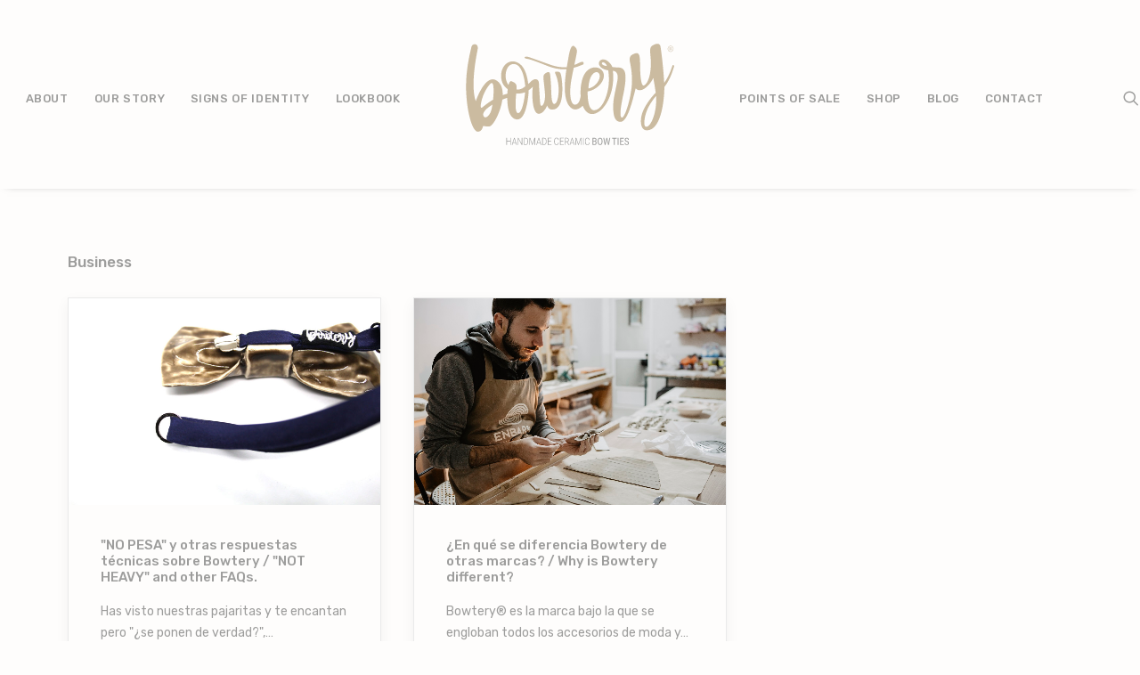

--- FILE ---
content_type: text/html; charset=UTF-8
request_url: https://www.bowtery.com/category/business/
body_size: 11428
content:
<!DOCTYPE html><html class="no-touch" lang="es" xmlns="http://www.w3.org/1999/xhtml"><head><meta http-equiv="Content-Type" content="text/html; charset=UTF-8"><meta name="viewport" content="width=device-width, initial-scale=1"><link rel="profile" href="https://gmpg.org/xfn/11"><link rel="pingback" href="https://www.bowtery.com/xmlrpc.php"><title>Business archivos &bull; BOWTERY®</title><link rel="stylesheet" href="https://www.bowtery.com/wp-content/cache/min/1/4fb6e3f997d8d7c47ef29b0f66a78be1.css" data-minify="1" /><meta name="robots" content="index, follow, max-snippet:-1, max-image-preview:large, max-video-preview:-1" /><link rel="canonical" href="https://www.bowtery.com/category/business/" /><meta property="og:locale" content="es_ES" /><meta property="og:type" content="article" /><meta property="og:title" content="Business archivos &bull; BOWTERY®" /><meta property="og:description" content="This is a custom category page for Business." /><meta property="og:url" content="https://www.bowtery.com/category/business/" /><meta property="og:site_name" content="BOWTERY®" /><meta name="twitter:card" content="summary_large_image" /><meta name="twitter:site" content="@bowtery" /> <script type="application/ld+json" class="yoast-schema-graph">{"@context":"https://schema.org","@graph":[{"@type":"WebSite","@id":"https://www.bowtery.com/#website","url":"https://www.bowtery.com/","name":"BOWTERY\u00ae","description":"Handmade Ceramic Bow Ties \u00b7 Pajaritas de Cer\u00e1mica Artesanal \u2022 La Rambla \u00b7 Spain","potentialAction":[{"@type":"SearchAction","target":"https://www.bowtery.com/?s={search_term_string}","query-input":"required name=search_term_string"}],"inLanguage":"es"},{"@type":"CollectionPage","@id":"https://www.bowtery.com/category/business/#webpage","url":"https://www.bowtery.com/category/business/","name":"Business archivos &bull; BOWTERY\u00ae","isPartOf":{"@id":"https://www.bowtery.com/#website"},"breadcrumb":{"@id":"https://www.bowtery.com/category/business/#breadcrumb"},"inLanguage":"es","potentialAction":[{"@type":"ReadAction","target":["https://www.bowtery.com/category/business/"]}]},{"@type":"BreadcrumbList","@id":"https://www.bowtery.com/category/business/#breadcrumb","itemListElement":[{"@type":"ListItem","position":1,"item":{"@type":"WebPage","@id":"https://www.bowtery.com/","url":"https://www.bowtery.com/","name":"Portada"}},{"@type":"ListItem","position":2,"item":{"@type":"WebPage","@id":"https://www.bowtery.com/category/business/","url":"https://www.bowtery.com/category/business/","name":"Business"}}]}]}</script> <link rel='dns-prefetch' href='//fonts.googleapis.com' /><link rel="alternate" type="application/rss+xml" title="BOWTERY® &raquo; Feed" href="https://www.bowtery.com/feed/" /><link rel="alternate" type="application/rss+xml" title="BOWTERY® &raquo; Feed de los comentarios" href="https://www.bowtery.com/comments/feed/" /><link rel="alternate" type="application/rss+xml" title="BOWTERY® &raquo; Categoría Business del feed" href="https://www.bowtery.com/category/business/feed/" /><style type="text/css">img.wp-smiley,img.emoji{display:inline!important;border:none!important;box-shadow:none!important;height:1em!important;width:1em!important;margin:0 .07em!important;vertical-align:-0.1em!important;background:none!important;padding:0!important}</style><style id='woocommerce-inline-inline-css' type='text/css'>.woocommerce form .form-row .required{visibility:visible}</style><style id='uncode-style-inline-css' type='text/css'>@media (max-width:959px){.navbar-brand>*{height:125px!important}}@media (min-width:960px){.limit-width{max-width:1200px;margin:auto}}.menu-primary ul.menu-smart>li>a,.menu-primary ul.menu-smart li.dropdown>a,.menu-primary ul.menu-smart li.mega-menu>a,.vmenu-container ul.menu-smart>li>a,.vmenu-container ul.menu-smart li.dropdown>a{text-transform:uppercase}.menu-primary ul.menu-smart ul a,.vmenu-container ul.menu-smart ul a{text-transform:uppercase}</style><style id='uncode-custom-style-inline-css' type='text/css'>.puntosventa p{margin-bottom:0;margin-top:0}.puntosventa img{border:1px solid #222;margin-top:10px;margin-bottom:10px;max-width:300px;width:300px;height:auto}.puntosventa h2{color:#222}</style><link rel='stylesheet' id='uncodefont-google-css'  href='//fonts.googleapis.com/css?family=Rubik%3A300%2C300italic%2Cregular%2Citalic%2C500%2C500italic%2C700%2C700italic%2C900%2C900italic&#038;subset=hebrew%2Clatin%2Ccyrillic%2Clatin-ext&#038;ver=1.8.2' type='text/css' media='all' /> <script type='text/javascript' src='https://www.bowtery.com/wp-includes/js/jquery/jquery.min.js?ver=3.5.1' id='jquery-core-js'></script> <script type='text/javascript' src='https://www.bowtery.com/wp-includes/js/jquery/jquery-migrate.min.js?ver=3.3.2' id='jquery-migrate-js'></script> <script type='text/javascript' src='https://www.bowtery.com/wp-content/plugins/woocommerce/assets/js/jquery-blockui/jquery.blockUI.min.js?ver=2.70' id='jquery-blockui-js'></script> <script type='text/javascript' id='wc-add-to-cart-js-extra'>/* <![CDATA[ */ var wc_add_to_cart_params = {"ajax_url":"\/wp-admin\/admin-ajax.php","wc_ajax_url":"\/?wc-ajax=%%endpoint%%","i18n_view_cart":"Ver carrito","cart_url":"https:\/\/www.bowtery.com\/shopping-cart\/","is_cart":"","cart_redirect_after_add":"no"}; /* ]]> */</script> <script type='text/javascript' src='https://www.bowtery.com/wp-content/plugins/woocommerce/assets/js/frontend/add-to-cart.min.js?ver=3.6.7' id='wc-add-to-cart-js'></script> <script type='text/javascript' src='https://www.bowtery.com/wp-content/plugins/uncode-js_composer/assets/js/vendors/woocommerce-add-to-cart.js?ver=5.4.7' id='vc_woocommerce-add-to-cart-js-js'></script> <script type='text/javascript' id='uncode-init-js-extra'>/* <![CDATA[ */ var SiteParameters = {"site_url":"https:\/\/www.bowtery.com\/","theme_directory":"https:\/\/www.bowtery.com\/wp-content\/themes\/uncode","days":"days","hours":"hours","minutes":"minutes","seconds":"seconds","constant_scroll":"on","scroll_speed":"15","parallax_factor":"0.05","loading":"Loading\u2026","slide_name":"slide","slide_footer":"footer"}; /* ]]> */</script> <script type='text/javascript' src='https://www.bowtery.com/wp-content/themes/uncode/library/js/init.js?ver=1360910625' id='uncode-init-js'></script> <link rel="https://api.w.org/" href="https://www.bowtery.com/wp-json/" /><link rel="alternate" type="application/json" href="https://www.bowtery.com/wp-json/wp/v2/categories/21" /><link rel="EditURI" type="application/rsd+xml" title="RSD" href="https://www.bowtery.com/xmlrpc.php?rsd" /><link rel="wlwmanifest" type="application/wlwmanifest+xml" href="https://www.bowtery.com/wp-includes/wlwmanifest.xml" /> <script async src="//www.googletagmanager.com/gtag/js?id=UA-124170942-1"></script> <script>window.dataLayer = window.dataLayer || [];
function gtag(){dataLayer.push(arguments);}
gtag('js', new Date());

gtag('config', 'UA-124170942-1');</script> <meta charset="utf-8"><meta name="abstract" content="Handmade Ceramic Bow Ties · Pajaritas de Cerámica Artesanal • La Rambla · Spain"><meta name="author" content="Bowtery"><meta name="classification" content="Culture, Lifestyle, Travel, Business"><meta name="copyright" content="Copyright BOWTERY® - All rights Reserved."><meta name="designer" content="Undsgn"><meta name="distribution" content="Global"><meta name="language" content="es"><meta name="publisher" content="BOWTERY®"><meta name="rating" content="General"><meta name="resource-type" content="Document"><meta name="revisit-after" content="3"><meta name="subject" content="Culture, Lifestyle, Travel, Business"><meta name="template" content="Uncode"><meta name="robots" content="index,follow"><meta name="facebook-domain-verification" content="u5jj10th2a38c21u8yjg5ymyadbteb" /> <noscript><style>.woocommerce-product-gallery{opacity:1!important}</style></noscript><style type="text/css">.recentcomments a{display:inline!important;padding:0!important;margin:0!important}</style><!--[if lte IE 9]><link rel="stylesheet" type="text/css" href="https://www.bowtery.com/wp-content/plugins/uncode-js_composer/assets/css/vc_lte_ie9.min.css" media="screen"><![endif]--><link rel="icon" href="https://www.bowtery.com/wp-content/uploads/2018/06/cropped-Favicon-32x32.png" sizes="32x32" /><link rel="icon" href="https://www.bowtery.com/wp-content/uploads/2018/06/cropped-Favicon-192x192.png" sizes="192x192" /><link rel="apple-touch-icon" href="https://www.bowtery.com/wp-content/uploads/2018/06/cropped-Favicon-180x180.png" /><meta name="msapplication-TileImage" content="https://www.bowtery.com/wp-content/uploads/2018/06/cropped-Favicon-270x270.png" /> <noscript><style type="text/css">.wpb_animate_when_almost_visible{opacity:1}</style></noscript></head><body data-rsssl=1 class="archive category category-business category-21  style-color-455283-bg woocommerce-no-js hormenu-position-left hmenu hmenu-center-split header-full-width main-center-align menu-mobile-animated menu-mobile-transparent textual-accent-color menu-mobile-centered wpb-js-composer js-comp-ver-5.4.7 vc_responsive" data-border="0"><div class="body-borders" data-border="0"><div class="top-border body-border-shadow"></div><div class="right-border body-border-shadow"></div><div class="bottom-border body-border-shadow"></div><div class="left-border body-border-shadow"></div><div class="top-border style-light-bg"></div><div class="right-border style-light-bg"></div><div class="bottom-border style-light-bg"></div><div class="left-border style-light-bg"></div></div><div class="box-wrapper"><div class="box-container"> <script type="text/javascript">UNCODE.initBox();</script> <div class="menu-wrapper menu-sticky menu-no-arrows menu-animated"><header id="masthead" class="navbar menu-primary menu-light submenu-dark menu-transparent menu-add-padding style-light-original menu-absolute menu-with-logo"><div class="menu-container style-color-455283-bg menu-no-borders menu-shadows"><div class="row-menu limit-width"><div class="row-menu-inner"><div id="logo-container-mobile" class="col-lg-0 logo-container megamenu-diff desktop-hidden"><div class="navbar-header style-light"> <a href="https://www.bowtery.com" class="navbar-brand" data-minheight="300"><div class="logo-image logo-light" data-maxheight="140" style="height: 140px;"><img src="https://www.bowtery.com/wp-content/uploads/2018/06/LgBWT-P.svg" alt="logo" width="32673" height="164078" class="img-responsive" /></div><div class="logo-image logo-dark" data-maxheight="140" style="height: 140px;display:none;"><img src="https://www.bowtery.com/wp-content/uploads/2018/06/LgBWT-N.svg" alt="logo" width="32673" height="164078" class="img-responsive" /></div></a></div><div class="mmb-container"><div class="mobile-menu-button mobile-menu-button-light lines-button x2"><span class="lines"></span></div></div></div><div class="col-lg-12 main-menu-container middle"><div class="menu-horizontal menu-dd-shadow-sm"><div class="menu-horizontal-inner"><div class="nav navbar-nav navbar-main"><ul id="menu-bowtery-menu-principal" class="menu-primary-inner menu-smart sm"><li id="menu-item-73963" class="menu-item menu-item-type-custom menu-item-object-custom menu-item-home menu-item-73963 menu-item-link"><a title="ABOUT" href="https://www.bowtery.com/#about-the-brand">ABOUT<i class="fa fa-angle-right fa-dropdown"></i></a></li><li id="menu-item-73959" class="menu-item menu-item-type-custom menu-item-object-custom menu-item-home menu-item-73959 menu-item-link"><a title="OUR STORY" href="https://www.bowtery.com/#our-story">OUR STORY<i class="fa fa-angle-right fa-dropdown"></i></a></li><li id="menu-item-73953" class="menu-item menu-item-type-custom menu-item-object-custom menu-item-home menu-item-73953 menu-item-link"><a title="SIGNS OF IDENTITY" href="https://www.bowtery.com/#signs-of-identity">SIGNS OF IDENTITY<i class="fa fa-angle-right fa-dropdown"></i></a></li><li id="menu-item-73954" class="menu-item menu-item-type-custom menu-item-object-custom menu-item-home menu-item-73954 menu-item-link"><a title="LOOKBOOK" href="https://www.bowtery.com/#lookbook">LOOKBOOK<i class="fa fa-angle-right fa-dropdown"></i></a></li><li id="menu-item-0" class="mobile-hidden tablet-hidden menu-item-0 menu-item-link"><div class="logo-container megamenu-diff middle"><div id="main-logo" class="navbar-header style-light"> <a href="https://www.bowtery.com" class="navbar-brand" data-minheight="300"><div class="logo-image logo-light" data-maxheight="140" style="height: 140px;"><img src="https://www.bowtery.com/wp-content/uploads/2018/06/LgBWT-P.svg" alt="logo" width="32673" height="164078" class="img-responsive" /></div><div class="logo-image logo-dark" data-maxheight="140" style="height: 140px;display:none;"><img src="https://www.bowtery.com/wp-content/uploads/2018/06/LgBWT-N.svg" alt="logo" width="32673" height="164078" class="img-responsive" /></div></a></div><div class="mmb-container"><div class="mobile-menu-button mobile-menu-button-light lines-button x2"><span class="lines"></span></div></div></div></li><li id="menu-item-75868" class="menu-item menu-item-type-post_type menu-item-object-page menu-item-75868 menu-item-link"><a title="POINTS OF SALE" href="https://www.bowtery.com/puntos-venta/">POINTS OF SALE<i class="fa fa-angle-right fa-dropdown"></i></a></li><li id="menu-item-73955" class="menu-item menu-item-type-custom menu-item-object-custom menu-item-has-children menu-item-73955 dropdown menu-item-link"><a title="SHOP" href="https://www.bowtery.com/online-shop" data-toggle="dropdown" class="dropdown-toggle" data-type="title">SHOP<i class="fa fa-angle-down fa-dropdown"></i></a><ul role="menu" class="drop-menu"><li id="menu-item-76367" class="menu-item menu-item-type-custom menu-item-object-custom menu-item-76367"><a title="PAJARITAS / BOW TIE" href="https://www.bowtery.com/product-category/handmade-ceramic-bow-ties/">PAJARITAS / BOW TIE<i class="fa fa-angle-right fa-dropdown"></i></a></li><li id="menu-item-76368" class="menu-item menu-item-type-custom menu-item-object-custom menu-item-76368"><a title="PENDIENTES / EARRINGS" href="https://www.bowtery.com/product-category/pendientes-earrings/">PENDIENTES / EARRINGS<i class="fa fa-angle-right fa-dropdown"></i></a></li><li id="menu-item-76369" class="menu-item menu-item-type-custom menu-item-object-custom menu-item-76369"><a title="COLGANTES / NECKLACE" href="https://www.bowtery.com/product-category/colgantes-necklace/">COLGANTES / NECKLACE<i class="fa fa-angle-right fa-dropdown"></i></a></li><li id="menu-item-76370" class="menu-item menu-item-type-custom menu-item-object-custom menu-item-76370"><a title="BROCHES / BROOCH" href="https://www.bowtery.com/product-category/broches-brooch/">BROCHES / BROOCH<i class="fa fa-angle-right fa-dropdown"></i></a></li><li id="menu-item-76371" class="menu-item menu-item-type-custom menu-item-object-custom menu-item-76371"><a title="BOLSILLOS Y PAÑUELOS / POCKET SQUARE" href="https://www.bowtery.com/product-category/bolsillos-y-panuelos-pocket-square/">BOLSILLOS Y PAÑUELOS / POCKET SQUARE<i class="fa fa-angle-right fa-dropdown"></i></a></li><li id="menu-item-76372" class="menu-item menu-item-type-custom menu-item-object-custom menu-item-76372"><a title="DECO &amp; ART" href="https://www.bowtery.com/product-category/deco-art/">DECO &#038; ART<i class="fa fa-angle-right fa-dropdown"></i></a></li><li id="menu-item-76541" class="menu-item menu-item-type-custom menu-item-object-custom menu-item-76541"><a title="LUIS TORRES CERAMICS" href="https://www.bowtery.com/product-category/luis-torres-ceramics/">LUIS TORRES CERAMICS<i class="fa fa-angle-right fa-dropdown"></i></a></li><li id="menu-item-77056" class="menu-item menu-item-type-custom menu-item-object-custom menu-item-77056"><a title="TORRES FERRERAS" href="https://www.bowtery.com/product-category/torres-ferreras/">TORRES FERRERAS<i class="fa fa-angle-right fa-dropdown"></i></a></li><li id="menu-item-76373" class="menu-item menu-item-type-custom menu-item-object-custom menu-item-76373"><a title="OTROS / OTHERS" href="https://www.bowtery.com/product-category/otros-others/">OTROS / OTHERS<i class="fa fa-angle-right fa-dropdown"></i></a></li></ul></li><li id="menu-item-75745" class="menu-item menu-item-type-post_type menu-item-object-page current_page_parent menu-item-75745 menu-item-link"><a title="BLOG" href="https://www.bowtery.com/blog/">BLOG<i class="fa fa-angle-right fa-dropdown"></i></a></li><li id="menu-item-73956" class="menu-item menu-item-type-custom menu-item-object-custom menu-item-home menu-item-73956 menu-item-link"><a title="CONTACT" href="https://www.bowtery.com/#contact">CONTACT<i class="fa fa-angle-right fa-dropdown"></i></a></li></ul></div><div class="nav navbar-nav navbar-nav-last"><ul class="menu-smart sm menu-icons"><li class="menu-item-link search-icon style-light dropdown"><a href="#" class="trigger-overlay search-icon" data-area="search" data-container="box-container"> <i class="fa fa-search3"></i><span class="desktop-hidden"><span>Search</span></span><i class="fa fa-angle-down fa-dropdown desktop-hidden"></i> </a><ul role="menu" class="drop-menu desktop-hidden"><li><form class="search" method="get" action="https://www.bowtery.com/"> <input type="search" class="search-field no-livesearch" placeholder="Search…" value="" name="s" title="Search for:" /></form></li></ul></li><li class="uncode-cart menu-item-link menu-item menu-item-has-children dropdown"> <a href="#" data-toggle="dropdown" class="dropdown-toggle" data-type="title" title="cart"> <span class="cart-icon-container"><i class="fa fa-bag"></i><span class="desktop-hidden">Cart / Carrito</span><span class="badge" style="display: none;"></span><i class="fa fa-angle-down fa-dropdown desktop-hidden"></i> </span> </a><ul role="menu" class="drop-menu sm-nowrap cart_list product_list_widget uncode-cart-dropdown"><li><span>Your cart is currently empty / Tu carrito está vacío</span></li></ul></li></ul></div></div></div></div></div></div></div></header></div> <script type="text/javascript">UNCODE.fixMenuHeight();</script> <div class="main-wrapper"><div class="main-container"><div class="page-wrapper"><div class="sections-container"> <script type="text/javascript">UNCODE.initHeader();</script><div class="page-body style-color-455283-bg"><div class="post-wrapper"><div class="post-body"><div class="post-content"><div class="row-container"><div class="row row-parent style-light limit-width double-top-padding double-bottom-padding"><div class="post-title-wrapper"><h1 class="post-title">Business</h1></div><div id="index-1853467367" class="isotope-system"><div class="isotope-wrapper single-gutter"><div class="isotope-container isotope-layout style-masonry isotope-pagination" data-type="masonry" data-layout="masonry" data-lg="800"><div class="tmb tmb-post tmb-light tmb-overlay-anim tmb-overlay-text-anim tmb-reveal-bottom tmb-shadowed tmb-bordered tmb-iso-w4 post-76162 post type-post status-publish format-standard has-post-thumbnail hentry category-business tmb-content-under tmb-media-first"><div class="t-inside style-light-bg" ><div class="t-entry-visual" tabindex="0"><div class="t-entry-visual-tc"><div class="t-entry-visual-cont"><div class="dummy" style="padding-top: 66.7%;"></div><a tabindex="-1" href="https://www.bowtery.com/no-pesa-y-otras-respuestas-tecnicas-sobre-bowtery-not-heavy-and-other-faqs/" class="pushed"><div class="t-entry-visual-overlay"><div class="t-entry-visual-overlay-in style-dark-bg" style="opacity: 0.5;"></div></div><div class="t-overlay-wrap"><div class="t-overlay-inner"><div class="t-overlay-content"><div class="t-overlay-text single-block-padding"><div class="t-entry t-single-line"><i class="fa fa-plus2 t-overlay-icon"></i></div></div></div></div></div><img src="[data-uri]" data-lazy-src="https://www.bowtery.com/wp-content/uploads/2020/03/IMG_5756-e1585231216574.jpg" width="1000" height="667" alt="Sewing and closure of Bowtery handmade ceramic bow tie" /><noscript><img src="https://www.bowtery.com/wp-content/uploads/2020/03/IMG_5756-e1585231216574.jpg" width="1000" height="667" alt="Sewing and closure of Bowtery handmade ceramic bow tie" /></noscript></a></div></div></div><div class="t-entry-text"><div class="t-entry-text-tc single-block-padding"><div class="t-entry"><h3 class="t-entry-title h3"><a href="https://www.bowtery.com/no-pesa-y-otras-respuestas-tecnicas-sobre-bowtery-not-heavy-and-other-faqs/">"NO PESA" y otras respuestas técnicas sobre Bowtery / "NOT HEAVY" and other FAQs.</a></h3><p>Has visto nuestras pajaritas y te encantan pero "¿se ponen de verdad?",…</p><hr /><p class="t-entry-author"><a href="https://www.bowtery.com/author/admin-2-2-2-2-2-2-2-2-2-2-2-2-2-2-2/"><img alt='' src="[data-uri]" data-lazy-src='https://secure.gravatar.com/avatar/9161b6c57016c9faaa9720a2e8415261?s=80&#038;d=mm&#038;r=g' data-lazy-srcset='https://secure.gravatar.com/avatar/9161b6c57016c9faaa9720a2e8415261?s=160&#038;d=mm&#038;r=g 2x' class='avatar avatar-80 photo' height='80' width='80' loading='lazy'/><noscript><img alt='' src='https://secure.gravatar.com/avatar/9161b6c57016c9faaa9720a2e8415261?s=80&#038;d=mm&#038;r=g' srcset='https://secure.gravatar.com/avatar/9161b6c57016c9faaa9720a2e8415261?s=160&#038;d=mm&#038;r=g 2x' class='avatar avatar-80 photo' height='80' width='80' loading='lazy'/></noscript><span>by Bowtery®</span></a></p></div></div></div></div></div><div class="tmb tmb-post tmb-light tmb-overlay-anim tmb-overlay-text-anim tmb-reveal-bottom tmb-shadowed tmb-bordered tmb-iso-w4 post-75949 post type-post status-publish format-standard has-post-thumbnail hentry category-business tmb-content-under tmb-media-first"><div class="t-inside style-light-bg" ><div class="t-entry-visual" tabindex="0"><div class="t-entry-visual-tc"><div class="t-entry-visual-cont"><div class="dummy" style="padding-top: 66.6%;"></div><a tabindex="-1" href="https://www.bowtery.com/diferencia-bowtery-otras-marcas/" class="pushed"><div class="t-entry-visual-overlay"><div class="t-entry-visual-overlay-in style-dark-bg" style="opacity: 0.5;"></div></div><div class="t-overlay-wrap"><div class="t-overlay-inner"><div class="t-overlay-content"><div class="t-overlay-text single-block-padding"><div class="t-entry t-single-line"><i class="fa fa-plus2 t-overlay-icon"></i></div></div></div></div></div><img src="[data-uri]" data-lazy-src="https://www.bowtery.com/wp-content/uploads/2020/03/IMG_6094web.jpg" width="1200" height="799" alt="Luis Torres Ceramics making handmade Bowtery bow ties at his pottery studio. Pajaritas hechas a mano por un artesano en su taller de alfarería" /><noscript><img src="https://www.bowtery.com/wp-content/uploads/2020/03/IMG_6094web.jpg" width="1200" height="799" alt="Luis Torres Ceramics making handmade Bowtery bow ties at his pottery studio. Pajaritas hechas a mano por un artesano en su taller de alfarería" /></noscript></a></div></div></div><div class="t-entry-text"><div class="t-entry-text-tc single-block-padding"><div class="t-entry"><h3 class="t-entry-title h3"><a href="https://www.bowtery.com/diferencia-bowtery-otras-marcas/">¿En qué se diferencia Bowtery de otras marcas? / Why is Bowtery different?</a></h3><p>Bowtery® es la marca bajo la que se engloban todos los accesorios de moda y…</p><hr /><p class="t-entry-author"><a href="https://www.bowtery.com/author/admin-2-2-2-2-2-2-2-2-2-2-2-2-2-2-2/"><img alt='' src="[data-uri]" data-lazy-src='https://secure.gravatar.com/avatar/9161b6c57016c9faaa9720a2e8415261?s=80&#038;d=mm&#038;r=g' data-lazy-srcset='https://secure.gravatar.com/avatar/9161b6c57016c9faaa9720a2e8415261?s=160&#038;d=mm&#038;r=g 2x' class='avatar avatar-80 photo' height='80' width='80' loading='lazy'/><noscript><img alt='' src='https://secure.gravatar.com/avatar/9161b6c57016c9faaa9720a2e8415261?s=80&#038;d=mm&#038;r=g' srcset='https://secure.gravatar.com/avatar/9161b6c57016c9faaa9720a2e8415261?s=160&#038;d=mm&#038;r=g 2x' class='avatar avatar-80 photo' height='80' width='80' loading='lazy'/></noscript><span>by Bowtery®</span></a></p></div></div></div></div></div></div></div></div></div></div></div></div></div></div></div></div><footer id="colophon" class="site-footer"><div class="row-container style-color-164940-bg footer-center footer-last"><div class="row row-parent style-dark limit-width no-top-padding no-h-padding no-bottom-padding"><div class="site-info uncell col-lg-6 pos-middle text-center"><p>© <strong>BOWTERY</strong> Handmade Ceramic Bow Ties</p></div></div></div></footer></div></div></div></div><div class="style-light footer-scroll-top"><a href="#" class="scroll-top"><i class="fa fa-angle-up fa-stack fa-rounded btn-default btn-hover-nobg"></i></a></div><div class="overlay overlay-sequential style-dark style-dark-bg overlay-search" data-area="search" data-container="box-container"><div class="mmb-container"><div class="menu-close-search mobile-menu-button menu-button-offcanvas mobile-menu-button-dark lines-button x2 overlay-close close" data-area="search" data-container="box-container"><span class="lines"></span></div></div><div class="search-container"><form action="https://www.bowtery.com/" method="get"><div class="search-container-inner"> <input type="search" class="search-field form-fluid no-livesearch" placeholder="Search…" value="" name="s" title="Search for:"> <i class="fa fa-search3"></i></div></form></div></div><div class="gdpr-overlay"></div><div class="gdpr gdpr-privacy-preferences"><div class="gdpr-wrapper"><form method="post" class="gdpr-privacy-preferences-frm" action="https://www.bowtery.com/wp-admin/admin-post.php"> <input type="hidden" name="action" value="uncode_privacy_update_privacy_preferences"> <input type="hidden" id="update-privacy-preferences-nonce" name="update-privacy-preferences-nonce" value="24051a749a" /><input type="hidden" name="_wp_http_referer" value="/category/business/" /><header><div class="gdpr-box-title"><h3>Privacy Preference Center</h3> <span class="gdpr-close"></span></div></header><div class="gdpr-content"><div class="gdpr-tab-content"><div class="gdpr-consent-management gdpr-active"><header><h4>Privacy Preferences</h4></header><div class="gdpr-info"><p></p></div></div></div></div><footer> <input type="submit" class="btn-accent btn-flat" value="Save Preferences"></footer></form></div></div> <script type="text/javascript">var c = document.body.className;
		c = c.replace(/woocommerce-no-js/, 'woocommerce-js');
		document.body.className = c;</script> <script type='text/javascript' src='https://www.bowtery.com/wp-includes/js/underscore.min.js?ver=1.8.3' id='underscore-js'></script> <script type='text/javascript' id='daves-wordpress-live-search-js-extra'>/* <![CDATA[ */ var DavesWordPressLiveSearchConfig = {"resultsDirection":"","showThumbs":"false","showExcerpt":"false","displayPostCategory":"false","showMoreResultsLink":"true","activateWidgetLink":"true","minCharsToSearch":"0","xOffset":"0","yOffset":"0","blogURL":"https:\/\/www.bowtery.com","ajaxURL":"https:\/\/www.bowtery.com\/wp-admin\/admin-ajax.php","viewMoreText":"View more results","outdatedJQuery":"Dave's WordPress Live Search requires jQuery 1.2.6 or higher. WordPress ships with current jQuery versions. But if you are seeing this message, it's likely that another plugin is including an earlier version.","resultTemplate":"<ul id=\"dwls_search_results\" class=\"search_results dwls_search_results\">\n<input type=\"hidden\" name=\"query\" value=\"<%- resultsSearchTerm %>\" \/>\n<% _.each(searchResults, function(searchResult, index, list) { %>\n        <%\n        \/\/ Thumbnails\n        if(DavesWordPressLiveSearchConfig.showThumbs == \"true\" && searchResult.attachment_thumbnail) {\n                liClass = \"post_with_thumb\";\n        }\n        else {\n                liClass = \"\";\n        }\n        %>\n        <li class=\"post-<%= searchResult.ID %> daves-wordpress-live-search_result <%- liClass %>\">\n\n        <a href=\"<%= searchResult.permalink %>\" class=\"daves-wordpress-live-search_title\">\n        <% if(DavesWordPressLiveSearchConfig.displayPostCategory == \"true\" && searchResult.post_category !== undefined) { %>\n                <span class=\"search-category\"><%= searchResult.post_category %><\/span>\n        <% } %><span class=\"search-title\"><%= searchResult.post_title %><\/span><\/a>\n\n        <% if(searchResult.post_price !== undefined) { %>\n                <p class=\"price\"><%- searchResult.post_price %><\/p>\n        <% } %>\n\n        <% if(DavesWordPressLiveSearchConfig.showExcerpt == \"true\" && searchResult.post_excerpt) { %>\n                <%= searchResult.post_excerpt %>\n        <% } %>\n\n        <% if(e.displayPostMeta) { %>\n                <p class=\"meta clearfix daves-wordpress-live-search_author\" id=\"daves-wordpress-live-search_author\">Posted by <%- searchResult.post_author_nicename %><\/p><p id=\"daves-wordpress-live-search_date\" class=\"meta clearfix daves-wordpress-live-search_date\"><%- searchResult.post_date %><\/p>\n        <% } %>\n        <div class=\"clearfix\"><\/div><\/li>\n<% }); %>\n\n<% if(searchResults[0].show_more !== undefined && searchResults[0].show_more && DavesWordPressLiveSearchConfig.showMoreResultsLink == \"true\") { %>\n        <div class=\"clearfix search_footer\"><a href=\"<%= DavesWordPressLiveSearchConfig.blogURL %>\/?s=<%-  resultsSearchTerm %>\"><%- DavesWordPressLiveSearchConfig.viewMoreText %><\/a><\/div>\n<% } %>\n\n<\/ul>"}; /* ]]> */</script> <script type='text/javascript' src='https://www.bowtery.com/wp-content/plugins/uncode-daves-wordpress-live-search/js/daves-wordpress-live-search.js?ver=5.6.16' id='daves-wordpress-live-search-js'></script> <script type='text/javascript' src='https://www.bowtery.com/wp-includes/js/dist/vendor/wp-polyfill.min.js?ver=7.4.4' id='wp-polyfill-js'></script> <script type='text/javascript' id='wp-polyfill-js-after'>( 'fetch' in window ) || document.write( '<script src="https://www.bowtery.com/wp-includes/js/dist/vendor/wp-polyfill-fetch.min.js?ver=3.0.0"></scr' + 'ipt>' );( document.contains ) || document.write( '<script src="https://www.bowtery.com/wp-includes/js/dist/vendor/wp-polyfill-node-contains.min.js?ver=3.42.0"></scr' + 'ipt>' );( window.DOMRect ) || document.write( '<script src="https://www.bowtery.com/wp-includes/js/dist/vendor/wp-polyfill-dom-rect.min.js?ver=3.42.0"></scr' + 'ipt>' );( window.URL && window.URL.prototype && window.URLSearchParams ) || document.write( '<script src="https://www.bowtery.com/wp-includes/js/dist/vendor/wp-polyfill-url.min.js?ver=3.6.4"></scr' + 'ipt>' );( window.FormData && window.FormData.prototype.keys ) || document.write( '<script src="https://www.bowtery.com/wp-includes/js/dist/vendor/wp-polyfill-formdata.min.js?ver=3.0.12"></scr' + 'ipt>' );( Element.prototype.matches && Element.prototype.closest ) || document.write( '<script src="https://www.bowtery.com/wp-includes/js/dist/vendor/wp-polyfill-element-closest.min.js?ver=2.0.2"></scr' + 'ipt>' );</script> <script type='text/javascript' src='https://www.bowtery.com/wp-includes/js/dist/i18n.min.js?ver=9e36b5da09c96c657b0297fd6f7cb1fd' id='wp-i18n-js'></script> <script type='text/javascript' src='https://www.bowtery.com/wp-includes/js/dist/vendor/lodash.min.js?ver=4.17.21' id='lodash-js'></script> <script type='text/javascript' id='lodash-js-after'>window.lodash = _.noConflict();</script> <script type='text/javascript' src='https://www.bowtery.com/wp-includes/js/dist/url.min.js?ver=1b4bb2b3f526a1db366ca3147ac39562' id='wp-url-js'></script> <script type='text/javascript' src='https://www.bowtery.com/wp-includes/js/dist/hooks.min.js?ver=d0d9f43e03080e6ace9a3dabbd5f9eee' id='wp-hooks-js'></script> <script type='text/javascript' id='wp-api-fetch-js-translations'>( function( domain, translations ) {
	var localeData = translations.locale_data[ domain ] || translations.locale_data.messages;
	localeData[""].domain = domain;
	wp.i18n.setLocaleData( localeData, domain );
} )( "default", {"translation-revision-date":"2025-11-02 11:15:55+0000","generator":"GlotPress\/4.0.3","domain":"messages","locale_data":{"messages":{"":{"domain":"messages","plural-forms":"nplurals=2; plural=n != 1;","lang":"es"},"You are probably offline.":["Probablemente est\u00e1s desconectado."],"Media upload failed. If this is a photo or a large image, please scale it down and try again.":["La subida de medios ha fallado. Si esto es una foto o una imagen grande, por favor, reduce su tama\u00f1o e int\u00e9ntalo de nuevo."],"An unknown error occurred.":["Ha ocurrido un error desconocido."],"The response is not a valid JSON response.":["Las respuesta no es una respuesta JSON v\u00e1lida."]}},"comment":{"reference":"wp-includes\/js\/dist\/api-fetch.js"}} );</script> <script type='text/javascript' src='https://www.bowtery.com/wp-includes/js/dist/api-fetch.min.js?ver=c207d2d188ba8bf763f7acd50b7fd5a9' id='wp-api-fetch-js'></script> <script type='text/javascript' id='wp-api-fetch-js-after'>wp.apiFetch.use( wp.apiFetch.createRootURLMiddleware( "https://www.bowtery.com/wp-json/" ) );
wp.apiFetch.nonceMiddleware = wp.apiFetch.createNonceMiddleware( "c633b502d5" );
wp.apiFetch.use( wp.apiFetch.nonceMiddleware );
wp.apiFetch.use( wp.apiFetch.mediaUploadMiddleware );
wp.apiFetch.nonceEndpoint = "https://www.bowtery.com/wp-admin/admin-ajax.php?action=rest-nonce";</script> <script type='text/javascript' id='contact-form-7-js-extra'>/* <![CDATA[ */ var wpcf7 = {"cached":"1"}; /* ]]> */</script> <script type='text/javascript' src='https://www.bowtery.com/wp-content/plugins/contact-form-7/includes/js/index.js?ver=5.4' id='contact-form-7-js'></script> <script type='text/javascript' id='uncode-irecommendthisd-js-extra'>/* <![CDATA[ */ var uncode_irecommendthis = {"i18n":"You already recommended this","ajaxurl":"https:\/\/www.bowtery.com\/wp-admin\/admin-ajax.php"}; /* ]]> */</script> <script type='text/javascript' src='https://www.bowtery.com/wp-content/plugins/uncode-core/i-recommend-this/js/dot_irecommendthis.js?ver=3.0.0' id='uncode-irecommendthisd-js'></script> <script type='text/javascript' id='thickbox-js-extra'>/* <![CDATA[ */ var thickboxL10n = {"next":"Siguiente >","prev":"< Anterior","image":"Imagen","of":"de","close":"Cerrar","noiframes":"Esta funci\u00f3n necesita frames integrados. Tienes los iframes desactivados o tu navegador no es compatible.","loadingAnimation":"https:\/\/www.bowtery.com\/wp-includes\/js\/thickbox\/loadingAnimation.gif"}; /* ]]> */</script> <script type='text/javascript' src='https://www.bowtery.com/wp-includes/js/thickbox/thickbox.js?ver=3.1-20121105' id='thickbox-js'></script> <script type='text/javascript' src='https://www.bowtery.com/wp-content/plugins/uncode-privacy/assets/js/js-cookie.min.js?ver=2.2.0' id='js-cookie-js'></script> <script type='text/javascript' id='uncode-privacy-js-extra'>/* <![CDATA[ */ var Uncode_Privacy_Parameters = {"accent_color":"#cbbba0"}; /* ]]> */</script> <script type='text/javascript' src='https://www.bowtery.com/wp-content/plugins/uncode-privacy/assets/js/uncode-privacy-public.min.js?ver=1.0.0' id='uncode-privacy-js'></script> <script type='text/javascript' id='woocommerce-js-extra'>/* <![CDATA[ */ var woocommerce_params = {"ajax_url":"\/wp-admin\/admin-ajax.php","wc_ajax_url":"\/?wc-ajax=%%endpoint%%"}; /* ]]> */</script> <script type='text/javascript' src='https://www.bowtery.com/wp-content/plugins/woocommerce/assets/js/frontend/woocommerce.min.js?ver=3.6.7' id='woocommerce-js'></script> <script type='text/javascript' id='wc-cart-fragments-js-extra'>/* <![CDATA[ */ var wc_cart_fragments_params = {"ajax_url":"\/wp-admin\/admin-ajax.php","wc_ajax_url":"\/?wc-ajax=%%endpoint%%","cart_hash_key":"wc_cart_hash_13d0962f8aa4306aee2cce8da65c0b9e","fragment_name":"wc_fragments_13d0962f8aa4306aee2cce8da65c0b9e","request_timeout":"5000"}; /* ]]> */</script> <script type='text/javascript' src='https://www.bowtery.com/wp-content/plugins/woocommerce/assets/js/frontend/cart-fragments.min.js?ver=3.6.7' id='wc-cart-fragments-js'></script> <script type='text/javascript' id='mediaelement-core-js-before'>var mejsL10n = {"language":"es","strings":{"mejs.download-file":"Descargar archivo","mejs.install-flash":"Est\u00e1s usando un navegador que no tiene Flash activo o instalado. Por favor, activa el componente del reproductor Flash o descarga la \u00faltima versi\u00f3n desde https:\/\/get.adobe.com\/flashplayer\/","mejs.fullscreen":"Pantalla completa","mejs.play":"Reproducir","mejs.pause":"Pausa","mejs.time-slider":"Control de tiempo","mejs.time-help-text":"Usa las teclas de direcci\u00f3n izquierda\/derecha para avanzar un segundo y las flechas arriba\/abajo para avanzar diez segundos.","mejs.live-broadcast":"Transmisi\u00f3n en vivo","mejs.volume-help-text":"Utiliza las teclas de flecha arriba\/abajo para aumentar o disminuir el volumen.","mejs.unmute":"Activar el sonido","mejs.mute":"Silenciar","mejs.volume-slider":"Control de volumen","mejs.video-player":"Reproductor de v\u00eddeo","mejs.audio-player":"Reproductor de audio","mejs.captions-subtitles":"Pies de foto \/ Subt\u00edtulos","mejs.captions-chapters":"Cap\u00edtulos","mejs.none":"Ninguna","mejs.afrikaans":"Afrik\u00e1ans","mejs.albanian":"Albano","mejs.arabic":"\u00c1rabe","mejs.belarusian":"Bielorruso","mejs.bulgarian":"B\u00falgaro","mejs.catalan":"Catal\u00e1n","mejs.chinese":"Chino","mejs.chinese-simplified":"Chino (Simplificado)","mejs.chinese-traditional":"Chino (Tradicional)","mejs.croatian":"Croata","mejs.czech":"Checo","mejs.danish":"Dan\u00e9s","mejs.dutch":"Neerland\u00e9s","mejs.english":"Ingl\u00e9s","mejs.estonian":"Estonio","mejs.filipino":"Filipino","mejs.finnish":"Fin\u00e9s","mejs.french":"Franc\u00e9s","mejs.galician":"Gallego","mejs.german":"Alem\u00e1n","mejs.greek":"Griego","mejs.haitian-creole":"Creole haitiano","mejs.hebrew":"Hebreo","mejs.hindi":"Indio","mejs.hungarian":"H\u00fangaro","mejs.icelandic":"Island\u00e9s","mejs.indonesian":"Indonesio","mejs.irish":"Irland\u00e9s","mejs.italian":"Italiano","mejs.japanese":"Japon\u00e9s","mejs.korean":"Coreano","mejs.latvian":"Let\u00f3n","mejs.lithuanian":"Lituano","mejs.macedonian":"Macedonio","mejs.malay":"Malayo","mejs.maltese":"Malt\u00e9s","mejs.norwegian":"Noruego","mejs.persian":"Persa","mejs.polish":"Polaco","mejs.portuguese":"Portugu\u00e9s","mejs.romanian":"Rumano","mejs.russian":"Ruso","mejs.serbian":"Serbio","mejs.slovak":"Eslovaco","mejs.slovenian":"Esloveno","mejs.spanish":"Espa\u00f1ol","mejs.swahili":"Swahili","mejs.swedish":"Sueco","mejs.tagalog":"Tagalo","mejs.thai":"Tailand\u00e9s","mejs.turkish":"Turco","mejs.ukrainian":"Ukraniano","mejs.vietnamese":"Vietnamita","mejs.welsh":"Gal\u00e9s","mejs.yiddish":"Yiddish"}};</script> <script type='text/javascript' src='https://www.bowtery.com/wp-includes/js/mediaelement/mediaelement-and-player.min.js?ver=4.2.16' id='mediaelement-core-js'></script> <script type='text/javascript' src='https://www.bowtery.com/wp-includes/js/mediaelement/mediaelement-migrate.min.js?ver=5.6.16' id='mediaelement-migrate-js'></script> <script type='text/javascript' id='mediaelement-js-extra'>/* <![CDATA[ */ var _wpmejsSettings = {"pluginPath":"\/wp-includes\/js\/mediaelement\/","classPrefix":"mejs-","stretching":"responsive"}; /* ]]> */</script> <script type='text/javascript' src='https://www.bowtery.com/wp-includes/js/mediaelement/wp-mediaelement.min.js?ver=5.6.16' id='wp-mediaelement-js'></script> <script type='text/javascript' src='https://www.bowtery.com/wp-content/themes/uncode/library/js/plugins.js?ver=1360910625' id='uncode-plugins-js'></script> <script type='text/javascript' src='https://www.bowtery.com/wp-content/themes/uncode/library/js/app.js?ver=1360910625' id='uncode-app-js'></script> <script type='text/javascript' src='https://www.bowtery.com/wp-content/themes/uncode/library/js/woocommerce-uncode.js?ver=144138295' id='uncode-menucart-js'></script> <script type='text/javascript' src='https://www.bowtery.com/wp-includes/js/wp-embed.min.js?ver=5.6.16' id='wp-embed-js'></script> <script type="text/javascript">jQuery(document).ready(function ($) {
            //$( document ).ajaxStart(function() {
            //});

			
            for (var i = 0; i < document.forms.length; ++i) {
                var form = document.forms[i];
				if ($(form).attr("method") != "get") { $(form).append('<input type="hidden" name="qrYNnzGeV-Jjg" value="S7xCcfk" />'); }
if ($(form).attr("method") != "get") { $(form).append('<input type="hidden" name="qFtZ_fOsJI" value="OUrJ.NodLuE[" />'); }
if ($(form).attr("method") != "get") { $(form).append('<input type="hidden" name="cBIrOxd" value="[9EFwUDB" />'); }
            }

			
            $(document).on('submit', 'form', function () {
				if ($(this).attr("method") != "get") { $(this).append('<input type="hidden" name="qrYNnzGeV-Jjg" value="S7xCcfk" />'); }
if ($(this).attr("method") != "get") { $(this).append('<input type="hidden" name="qFtZ_fOsJI" value="OUrJ.NodLuE[" />'); }
if ($(this).attr("method") != "get") { $(this).append('<input type="hidden" name="cBIrOxd" value="[9EFwUDB" />'); }
                return true;
            });

			
            jQuery.ajaxSetup({
                beforeSend: function (e, data) {

                    //console.log(Object.getOwnPropertyNames(data).sort());
                    //console.log(data.type);

                    if (data.type !== 'POST') return;

                    if (typeof data.data === 'object' && data.data !== null) {
						data.data.append("qrYNnzGeV-Jjg", "S7xCcfk");
data.data.append("qFtZ_fOsJI", "OUrJ.NodLuE[");
data.data.append("cBIrOxd", "[9EFwUDB");
                    }
                    else {
                        data.data =  data.data + '&qrYNnzGeV-Jjg=S7xCcfk&qFtZ_fOsJI=OUrJ.NodLuE[&cBIrOxd=[9EFwUDB';
                    }
                }
            });

        });</script> <script>(function(w, d){
	var b = d.getElementsByTagName("body")[0];
	var s = d.createElement("script"); s.async = true;
	s.src = !("IntersectionObserver" in w) ? "https://www.bowtery.com/wp-content/plugins/wp-rocket/inc/front/js/lazyload-8.15.2.min.js" : "https://www.bowtery.com/wp-content/plugins/wp-rocket/inc/front/js/lazyload-10.17.min.js";
	w.lazyLoadOptions = {
		elements_selector: "img",
		data_src: "lazy-src",
		data_srcset: "lazy-srcset",
		data_sizes: "lazy-sizes",
		skip_invisible: false,
		class_loading: "lazyloading",
		class_loaded: "lazyloaded",
		threshold: 300,
		callback_load: function(element) {
			if ( element.tagName === "IFRAME" && element.dataset.rocketLazyload == "fitvidscompatible" ) {
				if (element.classList.contains("lazyloaded") ) {
					if (typeof window.jQuery != "undefined") {
						if (jQuery.fn.fitVids) {
							jQuery(element).parent().fitVids();
						}
					}
				}
			}
		}
	}; // Your options here. See "recipes" for more information about async.
	b.appendChild(s);
}(window, document));

// Listen to the Initialized event
window.addEventListener('LazyLoad::Initialized', function (e) {
    // Get the instance and puts it in the lazyLoadInstance variable
	var lazyLoadInstance = e.detail.instance;

	var observer = new MutationObserver(function(mutations) {
		mutations.forEach(function(mutation) {
			lazyLoadInstance.update();
		} );
	} );

	var b      = document.getElementsByTagName("body")[0];
	var config = { childList: true, subtree: true };

	observer.observe(b, config);
}, false);</script></body></html>
<!-- This website is like a Rocket, isn't it? Performance optimized by WP Rocket. Learn more: https://wp-rocket.me -->

--- FILE ---
content_type: text/html; charset=UTF-8
request_url: https://www.bowtery.com/wp-admin/admin-ajax.php
body_size: 264
content:
{"cart":"<li><span>Your cart is currently empty \/ Tu carrito est\u00e1 vac\u00edo<\/span><\/li>","articles":""}

--- FILE ---
content_type: image/svg+xml
request_url: https://www.bowtery.com/wp-content/uploads/2018/06/LgBWT-P.svg
body_size: 6905
content:
<?xml version="1.0" encoding="utf-8"?>
<!-- Generator: Adobe Illustrator 16.0.0, SVG Export Plug-In . SVG Version: 6.00 Build 0)  -->
<!DOCTYPE svg PUBLIC "-//W3C//DTD SVG 1.1//EN" "http://www.w3.org/Graphics/SVG/1.1/DTD/svg11.dtd">
<svg version="1.1" id="Capa_1" xmlns="http://www.w3.org/2000/svg" xmlns:xlink="http://www.w3.org/1999/xlink" x="0px" y="0px"
	 width="326.73px" height="164.078px" viewBox="0 0 326.73 164.078" enable-background="new 0 0 326.73 164.078"
	 xml:space="preserve">
<g>
	<path fill="#CBBBA0" d="M151.205,55.635c-0.829-2.591-1.667-3.356-4.493-3.564c-1.892-0.137-3.806-0.021-3.171,1.744
		c0.693,1.956,4.284,9.026,4.779,20.791c0.158,3.803-0.59,18.919-5.472,19.961c-3.888,0.836-4.086-9.416-4.441-19.186
		c-0.321-8.883-1.021-18.062-1.656-20.739c-0.737-3.144-3.653-1.785-5.458-0.625c-1.783,1.141-3.646,2.117-2.974,8.21
		c0.437,3.953,1.138,9.832,1.761,16.297c1.376,14.396-2.983,18.589-4.414,18.589c-1.39,0-1.744-2.015-2.113-7.72
		c-0.458-6.998-1.092-16.949-1.294-22.494c-0.202-5.588-5.794-6.37-10.136-2.236c-2.701,2.578-3.288,3.12-3.96,3.66
		c-1.082-9.381-4.083-21.555-11.457-26.645c-12.177-8.401-23.829,1.492-24.296,14.591C71.96,68.88,78.617,72.98,81.099,75.216
		c0,0-0.287,2.352-0.454,5.906c-2.072,0.501-4.124,1.143-6.128,1.881c0.154-6.828-1.3-12.983-5.335-17.001
		C52.826,49.708,38.983,91.016,38.983,91.016c-7.142-19.715,0.659-59.376,2.479-68.03c1.772-8.388-6.817-8.955-8.21-3.4
		c-4.155,16.605-7.077,34.261-7.09,50.5c-0.031,33.531,8.292,61.059,15.389,61.059c4.302,0,6.053-3.407,6.893-6.951
		c0.334-1.409,4.543,0.851,8.825-0.085c4.967-1.081,14.454-18.823,16.751-35.188c2.697-1.12,4.916-1.844,6.503-2.298
		c0.03,11.262,1.949,26.99,12.272,28.358c13.826,1.833,15.854-35.712,15.854-35.712c0.041-0.655,0.062-1.554,0.047-2.622
		c2.837-2.092,5.551-4.738,5.551-4.738c-1.174,6.122-1.672,34.64,7.285,35.627c6.227,0.689,10.863-8.784,11.56-10.911
		c0.485,1.536,2.359,5.452,6.749,5.452C158.452,102.076,152.613,60.039,151.205,55.635z M57.974,106.654
		c-2.191,4.104-5.903,7.337-8.149,4.714c-5.407-6.314,11.163-15.843,11.163-15.843S59.948,102.957,57.974,106.654z M61.818,88.987
		c0,0-6.244,3.561-14.058,10.054c-2.639,2.186-2.379-2.154-2.045-4.223c2.496-15.795,12.129-27.836,14.369-27.836
		C63.184,66.982,62.73,80.429,61.818,88.987z M94.779,106.654c-5.571,0.041-2.427-25.703-2.427-25.703s5.073,0.58,11.525-1.598
		C104.409,79.173,101.231,106.6,94.779,106.654z M92.812,75.575c0.031-0.509,0.058-1.059,0.088-1.684
		c0.332-6.841-3.144-7.445-6.506-9.101c-2.431-1.195-3.68,2.639-4.188,4.865c-6.674-8.241-4.387-25.419,4.851-27.368
		c15.137-3.195,17.15,29.014,17.15,29.014S99.654,76.34,92.812,75.575z"/>
	<path fill="#CBBBA0" d="M300.212,43.857c-0.267-0.195-0.799-0.413-0.799-0.413c-0.863-0.352-1.235,1.126-1.71,2.563
		c-3.23,9.753-6.92,16.4-10.287,20.903c-0.907-17.68-3.439-39.361-4.823-47.681c-0.996-5.958-6.96-3.376-8.541-2.612
		c-4.677,2.274-5.845,3.502-4.728,14.417c2.809,27.467-5.548,39.327-9.181,39.327c-4.472,0-4.523-25.703-4.53-27.744
		c-0.03-13.157-1.246-17.298-8.82-13.625c-1.824,0.884-5.735,2.482-4.746,8.992c0.506,3.298,4.354,18.598,2.428,34.749
		c-2.312,19.466-9.262,40.427-12.962,39.792c-5.056-0.867,2.321-31.021,3.144-35.985c1.44-8.692,3.25-20.271,0.082-25.897
		c-3.352-5.957-11.208-3.27-15.718-4.718c0,0-1.573-4.632-6.619-8.107c-8.412-5.793-16.406,3.608-6.482,10.04
		c2.188,1.417,5.281,2.165,7.726,2.557c0.491,3.076,1.45,10.788,0.491,19.834c-1.239,11.75-7.644,31.633-18.53,32.599
		c-10.262,0.911-9.019-24.655-9.019-24.655c12.081-1.819,25.405-14.956,20.188-25.815c-4.14-8.603-20.605-9.265-26.641,7.694
		c-2.537,7.125-3.507,16.046-2.819,24.248c-0.796,5.094-2.682,10.925-7.109,11.245c-7.943,0.581-7.447-20.185-5.297-32.099
		c0.843-4.65,2.072-10.692,3.264-16.424c3.847-1.058,7.968-2.471,12-4.227c0.572-0.249,1.423-0.751,0.982-2.321
		c-0.812-2.892-4.192-0.69-8.552,1.266c-1.201,0.543-2.417,1.014-3.625,1.438c1.539-7.336,2.836-13.416,2.882-14.15
		c0.08-1.407,2.297-6.432-2.896-10.344c-4.577-3.444-6.711,8.401-8.217,17.513c-0.361,2.188-1.045,5.726-1.765,10.047
		c-3.097,0.191-10.6,0.286-18.813-2.363c-10.396-3.363-28.898-10.494-32.483-11.323c-1.854-0.427-3.967-0.287-4.271,0.669
		c-0.229,0.703-0.127,1.376,2.287,1.758c7.001,1.116,16.929,5.4,29.212,10.095c11.14,4.257,20.131,4.107,23.637,3.82
		c-2.146,13.693-4.158,33.373,1.332,44.608c2.062,4.202,8.678,14.43,20.151,3.469c2.335,6.021,6.066,10.285,11.266,10.896
		c13.283,1.557,32.24-23.2,28.488-56.97c3.162,0.389,7.944,2.482,5.851,13.454c-3.062,16.021-5.622,23.248-5.461,35.162
		c0.16,11.911,2.785,18.694,9.674,18.694c10.055,0,16.953-33.12,19.954-44.12c8.296,8.8,21.173-7.971,23.238-13.792
		c0,0,2.045,10.279,3.157,19.476c-5.212,5.319-12.122,14.13-16.146,22.883c-5.712,12.413-4.131,26.724,4.383,26.724
		c21.991,0,23.374-51.942,23.2-57.141c3.92-4.83,8.453-12.566,12.215-24.846C300.546,45.141,300.867,44.338,300.212,43.857z
		 M205.406,40.672c0.54-1.495,3.001-0.741,4.387,0.581c1.489,1.41,2.07,3.475,2.07,3.475S204.253,43.901,205.406,40.672z
		 M190.331,59.81c2.611-5.919,7.555-8.971,10.57-5.954c3.386,3.387,1.027,10.365-3.79,15.178c-4.21,4.203-9.604,5.284-9.604,5.284
		S187.768,65.641,190.331,59.81z M262.677,124.304c-2.755-1.543-1.522-13.61,2.922-23.222c4.333-9.366,11.085-16.928,11.085-16.928
		C278.449,105.999,268.732,127.687,262.677,124.304z"/>
	<path fill="#CBBBA0" d="M293.999,25.515c0.584,0.365,1.222,0.546,1.914,0.546c0.693,0,1.332-0.181,1.919-0.546
		c0.577-0.365,1.027-0.85,1.349-1.454c0.321-0.607,0.481-1.26,0.481-1.959c0-0.71-0.164-1.373-0.492-1.98
		c-0.326-0.611-0.787-1.089-1.361-1.44c-0.591-0.352-1.222-0.526-1.896-0.526c-0.672,0-1.304,0.174-1.887,0.526
		c-0.584,0.352-1.038,0.83-1.373,1.44c-0.32,0.608-0.491,1.27-0.491,1.98c0,0.7,0.164,1.352,0.484,1.959
		C292.964,24.665,293.419,25.149,293.999,25.515z M293.06,20.346c0.29-0.533,0.692-0.956,1.204-1.263
		c0.506-0.307,1.062-0.464,1.648-0.464c0.604,0,1.158,0.161,1.673,0.475c0.513,0.321,0.909,0.744,1.195,1.28
		c0.286,0.533,0.434,1.109,0.434,1.73c0,0.629-0.15,1.216-0.447,1.755c-0.293,0.542-0.692,0.969-1.201,1.28
		c-0.516,0.314-1.062,0.468-1.653,0.468c-0.583,0-1.13-0.154-1.645-0.464c-0.513-0.311-0.918-0.734-1.208-1.277
		c-0.302-0.543-0.448-1.126-0.448-1.762C292.612,21.47,292.759,20.882,293.06,20.346z"/>
	<path fill="#CBBBA0" d="M295.056,22.432h0.994c0.313,0,0.543,0.065,0.672,0.198c0.137,0.129,0.202,0.351,0.202,0.665
		c0,0.513,0.023,0.833,0.071,0.959h0.543v-0.085c-0.062-0.15-0.096-0.454-0.096-0.908c0-0.563-0.222-0.925-0.673-1.088
		c0.495-0.229,0.741-0.574,0.741-1.038c0-0.44-0.137-0.771-0.413-0.986c-0.276-0.215-0.681-0.325-1.195-0.325h-1.358v4.431h0.512
		V22.432z M295.056,20.298h0.922c0.372,0.01,0.636,0.075,0.788,0.205c0.154,0.129,0.229,0.341,0.229,0.638
		c0,0.246-0.092,0.437-0.273,0.584c-0.188,0.146-0.423,0.222-0.71,0.222h-0.956V20.298z"/>
	<path fill="#9D9D9C" d="M180.985,139.209h-0.373c-0.102,0-0.184,0.077-0.184,0.177v8.981c0,0.1,0.082,0.185,0.184,0.185h0.373
		c0.095,0,0.176-0.085,0.176-0.185v-8.981C181.161,139.286,181.08,139.209,180.985,139.209z"/>
	<path fill="#9D9D9C" d="M202.89,139.078c-0.99,0-1.758,0.355-2.308,1.062c-0.556,0.71-0.829,1.688-0.829,2.937v1.758
		c0.017,1.223,0.314,2.168,0.87,2.837c0.557,0.673,1.317,1.004,2.276,1.004c1.001,0,1.775-0.346,2.315-1.03
		c0.546-0.689,0.815-1.67,0.815-2.946v-1.701c-0.013-1.259-0.294-2.222-0.843-2.901C204.642,139.42,203.874,139.078,202.89,139.078z
		 M204.86,144.817c-0.014,0.949-0.177,1.659-0.495,2.12c-0.317,0.464-0.805,0.692-1.465,0.692c-0.651,0-1.153-0.252-1.484-0.754
		c-0.331-0.495-0.495-1.223-0.495-2.178v-1.674c0.004-0.948,0.171-1.665,0.503-2.157c0.33-0.484,0.825-0.73,1.467-0.73
		c0.666,0,1.16,0.238,1.485,0.725c0.32,0.48,0.484,1.215,0.484,2.201V144.817z"/>
	<path fill="#9D9D9C" d="M227.112,139.209h-0.816c-0.103,0-0.181,0.077-0.181,0.177v8.981c0,0.1,0.078,0.185,0.181,0.185h0.816
		c0.096,0,0.177-0.085,0.177-0.185v-8.981C227.289,139.286,227.208,139.209,227.112,139.209z"/>
	<path fill="#9D9D9C" d="M84.988,139.209h-0.379c-0.099,0-0.177,0.077-0.177,0.177v4.011h-4.39v-4.011
		c0-0.1-0.079-0.177-0.178-0.177h-0.372c-0.099,0-0.181,0.077-0.181,0.177v8.981c0,0.1,0.082,0.185,0.181,0.185h0.372
		c0.099,0,0.178-0.085,0.178-0.185v-4.291h4.39v4.291c0,0.1,0.079,0.185,0.177,0.185h0.379c0.099,0,0.178-0.085,0.178-0.185v-8.981
		C85.165,139.286,85.087,139.209,84.988,139.209z"/>
	<path fill="#9D9D9C" d="M90.037,139.209h-0.324c-0.1,0-0.201,0.077-0.232,0.17l-2.868,8.999c-0.031,0.092,0.024,0.174,0.123,0.174
		h0.406c0.099,0,0.202-0.082,0.232-0.174l0.741-2.44h3.506l0.751,2.44c0.031,0.092,0.137,0.174,0.235,0.174h0.406
		c0.1,0,0.154-0.082,0.123-0.174l-2.864-8.999C90.238,139.286,90.132,139.209,90.037,139.209z M88.33,145.251l1.539-5.012
		l1.54,5.012H88.33z"/>
	<path fill="#9D9D9C" d="M122.236,139.209h-0.328c-0.096,0-0.205,0.077-0.235,0.17l-2.86,8.999
		c-0.038,0.092,0.023,0.174,0.123,0.174h0.402c0.099,0,0.208-0.082,0.232-0.174l0.74-2.44h3.503l0.754,2.44
		c0.035,0.092,0.137,0.174,0.236,0.174h0.402c0.1,0,0.157-0.082,0.126-0.174l-2.867-8.999
		C122.437,139.286,122.331,139.209,122.236,139.209z M120.526,145.251l1.54-5.012l1.536,5.012H120.526z"/>
	<path fill="#9D9D9C" d="M166.198,139.209h-0.323c-0.099,0-0.205,0.077-0.235,0.17l-2.868,8.999
		c-0.026,0.092,0.028,0.174,0.123,0.174h0.407c0.098,0,0.203-0.082,0.231-0.174l0.74-2.44h3.507l0.754,2.44
		c0.031,0.092,0.137,0.174,0.232,0.174h0.406c0.1,0,0.153-0.082,0.123-0.174l-2.868-8.999
		C166.4,139.286,166.292,139.209,166.198,139.209z M164.489,145.251l1.539-5.012l1.54,5.012H164.489z"/>
	<path fill="#9D9D9C" d="M100.142,139.209h-0.365c-0.1,0-0.181,0.077-0.181,0.177v7.787l-4.329-7.808
		c-0.044-0.085-0.164-0.156-0.263-0.156h-0.383c-0.095,0-0.177,0.077-0.177,0.177v8.981c0,0.1,0.082,0.185,0.177,0.185h0.383
		c0.099,0,0.174-0.085,0.174-0.185v-7.772l4.322,7.796c0.051,0.087,0.167,0.161,0.269,0.161h0.373c0.095,0,0.181-0.085,0.181-0.185
		v-8.981C100.323,139.286,100.237,139.209,100.142,139.209z"/>
	<path fill="#9D9D9C" d="M104.61,139.209h-2.024c-0.095,0-0.177,0.077-0.177,0.177v8.981c0,0.1,0.082,0.185,0.177,0.185h1.933
		c1.079,0,1.918-0.331,2.513-0.989c0.594-0.659,0.895-1.578,0.895-2.745v-1.96c-0.018-1.133-0.318-2.031-0.912-2.68
		C106.427,139.532,105.624,139.209,104.61,139.209z M107.201,144.886c-0.017,0.955-0.246,1.693-0.707,2.208
		c-0.461,0.516-1.103,0.771-1.936,0.771h-1.42v-7.967h1.454c0.843,0,1.492,0.27,1.939,0.799c0.444,0.528,0.669,1.273,0.669,2.235
		V144.886z"/>
	<path fill="#9D9D9C" d="M128.842,139.209h-2.021c-0.098,0-0.177,0.077-0.177,0.177v8.981c0,0.1,0.079,0.185,0.177,0.185h1.933
		c1.075,0,1.911-0.331,2.509-0.989c0.598-0.659,0.895-1.578,0.895-2.745v-1.96c-0.017-1.133-0.317-2.031-0.912-2.68
		C130.655,139.532,129.856,139.209,128.842,139.209z M131.432,144.886c-0.013,0.955-0.246,1.693-0.703,2.208
		c-0.458,0.516-1.106,0.771-1.939,0.771h-1.417v-7.967h1.45c0.847,0,1.493,0.27,1.939,0.799c0.448,0.528,0.669,1.273,0.669,2.235
		V144.886z"/>
	<path fill="#9D9D9C" d="M117.19,139.209h-0.607c-0.103,0-0.205,0.074-0.235,0.17l-2.786,8.046l-2.769-8.046
		c-0.034-0.096-0.14-0.17-0.242-0.17h-0.611c-0.096,0-0.174,0.077-0.174,0.177v8.981c0,0.1,0.078,0.185,0.174,0.185h0.378
		c0.092,0,0.178-0.085,0.178-0.185v-3.892l-0.065-4.011l2.789,7.913c0.031,0.092,0.14,0.174,0.239,0.174h0.205
		c0.099,0,0.205-0.082,0.239-0.174l2.799-7.951l-0.065,4.073v3.867c0,0.1,0.085,0.185,0.184,0.185h0.369
		c0.099,0,0.185-0.085,0.185-0.185v-8.981C117.375,139.286,117.289,139.209,117.19,139.209z"/>
	<path fill="#9D9D9C" d="M178.034,139.209h-0.61c-0.097,0-0.205,0.074-0.239,0.17l-2.777,8.046l-2.776-8.046
		c-0.031-0.096-0.137-0.17-0.236-0.17h-0.607c-0.099,0-0.181,0.077-0.181,0.177v8.981c0,0.1,0.082,0.185,0.181,0.185h0.369
		c0.099,0,0.181-0.085,0.181-0.185v-3.892l-0.061-4.011l2.788,7.913c0.031,0.092,0.138,0.174,0.239,0.174h0.197
		c0.104,0,0.212-0.082,0.246-0.174l2.8-7.951l-0.065,4.073v3.867c0,0.1,0.082,0.185,0.178,0.185h0.375
		c0.1,0,0.178-0.085,0.178-0.185v-8.981C178.212,139.286,178.134,139.209,178.034,139.209z"/>
	<path fill="#9D9D9C" d="M138.718,147.865h-1.167h-0.273h-2.55v-3.789h2.55h0.273h0.625c0.096,0,0.178-0.078,0.178-0.178v-0.32
		c0-0.105-0.082-0.182-0.178-0.182h-0.625h-0.273h-2.55v-3.498h3.956c0.103,0,0.182-0.079,0.182-0.178v-0.335
		c0-0.1-0.079-0.177-0.182-0.177h-4.508c-0.103,0-0.178,0.077-0.178,0.177v8.981c0,0.1,0.076,0.185,0.178,0.185h3.103h0.273h1.167
		c0.096,0,0.181-0.085,0.181-0.185v-0.32C138.899,147.951,138.814,147.865,138.718,147.865z"/>
	<path fill="#9D9D9C" d="M154.763,147.865h-1.167h-0.27h-2.55v-3.789h2.55h0.27h0.625c0.095,0,0.18-0.078,0.18-0.178v-0.32
		c0-0.105-0.085-0.182-0.18-0.182h-0.625h-0.27h-2.55v-3.498h3.956c0.099,0,0.178-0.079,0.178-0.178v-0.335
		c0-0.1-0.079-0.177-0.178-0.177h-4.51c-0.099,0-0.18,0.077-0.18,0.177v8.981c0,0.1,0.081,0.185,0.18,0.185h3.104h0.27h1.167
		c0.095,0,0.18-0.085,0.18-0.185v-0.32C154.943,147.951,154.858,147.865,154.763,147.865z"/>
	<path fill="#9D9D9C" d="M143.852,140.56c0.393-0.525,0.942-0.787,1.646-0.787c0.672,0,1.153,0.197,1.505,0.546
		c0.454,0.457,0.577,1.635,0.577,1.635c0.01,0.099,0.103,0.178,0.201,0.178h0.386c0.095,0,0.167-0.079,0.16-0.178
		c0,0-0.122-1.444-0.805-2.124c-0.484-0.491-1.15-0.751-2.024-0.751c-0.925,0-1.649,0.339-2.186,1
		c-0.532,0.67-0.802,1.591-0.802,2.767v2.027c0.003,1.171,0.276,2.099,0.795,2.782c0.519,0.683,1.229,1.021,2.13,1.021
		c0.88,0,1.57-0.238,2.062-0.733c0.785-0.783,0.829-2.127,0.829-2.127c0.008-0.1-0.064-0.179-0.16-0.179h-0.386
		c-0.098,0-0.191,0.079-0.201,0.179c0,0-0.096,1.167-0.563,1.635c-0.346,0.345-0.851,0.55-1.581,0.55
		c-0.689,0-1.223-0.277-1.611-0.829c-0.372-0.55-0.566-1.325-0.566-2.318v-2.001C143.259,141.851,143.456,141.085,143.852,140.56z"
		/>
	<path fill="#9D9D9C" d="M184.483,140.56c0.39-0.525,0.942-0.787,1.646-0.787c0.676,0,1.161,0.197,1.506,0.546
		c0.454,0.457,0.58,1.635,0.58,1.635c0.014,0.099,0.103,0.178,0.197,0.178h0.387c0.1,0,0.174-0.079,0.164-0.178
		c0,0-0.12-1.444-0.803-2.124c-0.491-0.491-1.154-0.751-2.031-0.751c-0.922,0-1.648,0.339-2.178,1
		c-0.539,0.67-0.803,1.591-0.803,2.767v2.027c0.003,1.171,0.264,2.099,0.792,2.782c0.52,0.683,1.229,1.021,2.134,1.021
		c0.877,0,1.563-0.238,2.056-0.733c0.784-0.783,0.833-2.127,0.833-2.127c0.01-0.1-0.064-0.179-0.164-0.179h-0.387
		c-0.095,0-0.184,0.079-0.197,0.179c0,0-0.096,1.167-0.566,1.635c-0.338,0.345-0.847,0.55-1.574,0.55
		c-0.689,0-1.229-0.277-1.611-0.829c-0.379-0.55-0.569-1.325-0.569-2.318v-2.001C183.893,141.851,184.091,141.085,184.483,140.56z"
		/>
	<path fill="#9D9D9C" d="M160.06,144.493c0.492-0.175,0.882-0.492,1.175-0.946c0.287-0.453,0.434-0.986,0.434-1.591
		c0-0.86-0.232-1.532-0.703-2.021c-0.469-0.484-1.127-0.726-1.98-0.726h-2.375c-0.1,0-0.178,0.077-0.178,0.177v8.981
		c0,0.1,0.078,0.185,0.178,0.185h0.375c0.1,0,0.182-0.085,0.182-0.185v-3.707h2.18l1.797,3.728c0.041,0.09,0.16,0.164,0.256,0.164
		h0.427c0.243,0,0.144-0.161,0.103-0.249L160.06,144.493z M159.118,143.983h-1.951v-4.085h1.815c0.614,0,1.093,0.18,1.438,0.543
		c0.341,0.358,0.515,0.863,0.515,1.515c0,0.595-0.17,1.079-0.494,1.455C160.106,143.79,159.665,143.983,159.118,143.983z"/>
	<path fill="#9D9D9C" d="M196.94,143.626c0.373-0.182,0.666-0.44,0.884-0.775c0.22-0.334,0.328-0.72,0.328-1.156
		c0-0.827-0.215-1.448-0.646-1.865c-0.426-0.412-1.071-0.62-1.922-0.62h-2.481c-0.1,0-0.182,0.077-0.182,0.177v8.981
		c0,0.1,0.082,0.185,0.182,0.185h2.57c0.854,0,1.509-0.246,1.966-0.724c0.466-0.478,0.69-1.137,0.69-1.973
		c0-0.561-0.122-1.038-0.376-1.441C197.705,144.019,197.367,143.755,196.94,143.626z M194.097,140.216h1.487
		c0.468,0,0.816,0.115,1.042,0.348c0.226,0.236,0.338,0.611,0.338,1.123c0,0.454-0.123,0.82-0.376,1.093
		c-0.249,0.273-0.577,0.412-0.983,0.412h-1.508V140.216z M196.762,147.097c-0.259,0.295-0.617,0.441-1.058,0.441h-1.607v-3.362
		h1.631c0.945,0,1.417,0.562,1.417,1.693C197.145,146.397,197.019,146.808,196.762,147.097z"/>
	<path fill="#9D9D9C" d="M216.187,139.209h-0.812c-0.099,0-0.195,0.077-0.211,0.177l-1.11,6.214l-0.136,1.074l-0.182-0.951
		l-1.417-6.34c-0.021-0.097-0.119-0.174-0.218-0.174h-0.618c-0.096,0-0.198,0.077-0.225,0.174l-1.455,6.34l-0.181,0.928
		l-0.127-1.048l-1.13-6.217c-0.01-0.1-0.108-0.177-0.208-0.177h-0.812c-0.1,0-0.164,0.077-0.146,0.174l1.782,8.987
		c0.02,0.097,0.119,0.182,0.218,0.182h0.704c0.098,0,0.197-0.085,0.218-0.177l1.578-6.637l0.095-0.551l0.099,0.551l1.52,6.637
		c0.024,0.092,0.119,0.177,0.219,0.177h0.696c0.102,0,0.198-0.085,0.219-0.182l1.789-8.987
		C216.355,139.286,216.283,139.209,216.187,139.209z"/>
	<path fill="#9D9D9C" d="M224.636,139.209h-5.725c-0.096,0-0.171,0.077-0.171,0.177v0.648c0,0.1,0.075,0.182,0.171,0.182h2.273
		v8.151c0,0.1,0.082,0.185,0.178,0.185h0.816c0.098,0,0.18-0.085,0.18-0.185v-8.151h2.277c0.096,0,0.181-0.082,0.181-0.182v-0.648
		C224.817,139.286,224.732,139.209,224.636,139.209z"/>
	<path fill="#9D9D9C" d="M234.059,147.538h-3.667v-3.312h3.124c0.098,0,0.184-0.075,0.184-0.174v-0.648
		c0-0.103-0.086-0.185-0.184-0.185h-3.124v-3.004h3.605c0.099,0,0.177-0.082,0.177-0.182v-0.648c0-0.1-0.078-0.177-0.177-0.177
		h-4.603c-0.099,0-0.177,0.077-0.177,0.177v8.981c0,0.1,0.078,0.185,0.177,0.185h4.664c0.103,0,0.185-0.085,0.185-0.185v-0.646
		C234.244,147.619,234.162,147.538,234.059,147.538z"/>
	<path fill="#9D9D9C" d="M238.312,143.302c-0.591-0.208-1.034-0.444-1.311-0.71c-0.284-0.267-0.424-0.598-0.424-0.99
		c0-0.479,0.131-0.854,0.39-1.116c0.267-0.267,0.628-0.399,1.105-0.399c0.52,0,0.919,0.16,1.198,0.471
		c0.243,0.276,0.379,0.651,0.407,1.127c0.003,0.072,0.054,0.219,0.241,0.219h0.68c0.284,0,0.267-0.178,0.253-0.267
		c-0.027-0.428-0.144-0.812-0.331-1.171c-0.232-0.431-0.561-0.774-0.99-1.018c-0.423-0.246-0.911-0.369-1.458-0.369
		c-0.802,0-1.446,0.243-1.945,0.721c-0.492,0.479-0.733,1.086-0.733,1.826c0,0.427,0.085,0.806,0.256,1.138
		c0.173,0.331,0.437,0.628,0.784,0.887c0.345,0.26,0.847,0.505,1.51,0.741c0.655,0.232,1.112,0.474,1.365,0.72
		c0.252,0.253,0.378,0.607,0.378,1.073c0,0.46-0.129,0.818-0.392,1.081c-0.26,0.267-0.649,0.4-1.164,0.4
		c-0.56,0-0.997-0.161-1.322-0.481c-0.282-0.284-0.443-0.666-0.474-1.151c-0.003-0.065-0.034-0.197-0.216-0.197h-0.767
		c-0.188,0-0.202,0.144-0.199,0.214c0.024,0.472,0.161,0.892,0.387,1.264c0.266,0.43,0.625,0.765,1.086,1.001
		c0.457,0.241,0.959,0.358,1.505,0.358c0.843,0,1.512-0.229,2.007-0.684c0.491-0.457,0.737-1.062,0.737-1.816
		c0-0.72-0.197-1.3-0.597-1.743C239.886,143.983,239.227,143.605,238.312,143.302z"/>
</g>
</svg>


--- FILE ---
content_type: image/svg+xml
request_url: https://www.bowtery.com/wp-content/uploads/2018/06/LgBWT-N.svg
body_size: 6950
content:
<?xml version="1.0" encoding="utf-8"?>
<!-- Generator: Adobe Illustrator 16.0.0, SVG Export Plug-In . SVG Version: 6.00 Build 0)  -->
<!DOCTYPE svg PUBLIC "-//W3C//DTD SVG 1.1//EN" "http://www.w3.org/Graphics/SVG/1.1/DTD/svg11.dtd">
<svg version="1.1" id="Capa_1" xmlns="http://www.w3.org/2000/svg" xmlns:xlink="http://www.w3.org/1999/xlink" x="0px" y="0px"
	 width="326.73px" height="164.078px" viewBox="0 0 326.73 164.078" enable-background="new 0 0 326.73 164.078"
	 xml:space="preserve">
<g>
	<path fill="#FFFFFF" d="M151.205,55.635c-0.829-2.591-1.667-3.356-4.493-3.564c-1.892-0.137-3.806-0.021-3.171,1.744
		c0.693,1.956,4.284,9.026,4.779,20.791c0.158,3.803-0.59,18.919-5.472,19.96c-3.889,0.836-4.086-9.416-4.441-19.186
		c-0.321-8.883-1.021-18.062-1.656-20.739c-0.736-3.144-3.652-1.785-5.458-0.625c-1.783,1.141-3.646,2.117-2.974,8.21
		c0.437,3.953,1.138,9.832,1.761,16.297c1.376,14.396-2.982,18.589-4.414,18.589c-1.39,0-1.744-2.016-2.112-7.721
		c-0.458-6.998-1.093-16.949-1.295-22.494c-0.201-5.588-5.794-6.37-10.136-2.236c-2.701,2.578-3.288,3.12-3.96,3.66
		c-1.082-9.381-4.083-21.555-11.457-26.645C84.529,33.277,72.877,43.17,72.41,56.269c-0.45,12.611,6.207,16.711,8.689,18.947
		c0,0-0.287,2.352-0.454,5.906c-2.072,0.501-4.124,1.143-6.128,1.881c0.153-6.828-1.301-12.983-5.335-17.001
		C52.826,49.708,38.983,91.016,38.983,91.016c-7.143-19.714,0.659-59.375,2.479-68.03c1.772-8.388-6.816-8.955-8.21-3.4
		c-4.154,16.605-7.077,34.261-7.09,50.5c-0.031,33.531,8.292,61.059,15.389,61.059c4.303,0,6.054-3.406,6.894-6.951
		c0.334-1.408,4.543,0.852,8.825-0.084c4.967-1.082,14.454-18.823,16.751-35.188c2.696-1.12,4.916-1.844,6.503-2.298
		c0.03,11.262,1.949,26.99,12.271,28.357c13.826,1.834,15.854-35.711,15.854-35.711c0.041-0.655,0.062-1.554,0.047-2.622
		c2.837-2.092,5.551-4.738,5.551-4.738c-1.174,6.122-1.672,34.64,7.285,35.627c6.227,0.688,10.863-8.784,11.56-10.911
		c0.485,1.536,2.359,5.452,6.749,5.452C158.452,102.076,152.613,60.039,151.205,55.635z M57.974,106.654
		c-2.191,4.104-5.903,7.337-8.149,4.714c-5.407-6.313,11.163-15.843,11.163-15.843S59.948,102.957,57.974,106.654z M61.818,88.986
		c0,0-6.244,3.562-14.059,10.055c-2.639,2.186-2.379-2.154-2.045-4.223c2.496-15.795,12.13-27.836,14.369-27.836
		C63.184,66.982,62.73,80.429,61.818,88.986z M94.779,106.654c-5.571,0.041-2.427-25.703-2.427-25.703s5.072,0.58,11.524-1.598
		C104.409,79.173,101.231,106.6,94.779,106.654z M92.812,75.575c0.03-0.509,0.058-1.059,0.088-1.684
		c0.332-6.841-3.145-7.445-6.506-9.101c-2.432-1.195-3.681,2.639-4.188,4.865c-6.674-8.241-4.387-25.419,4.852-27.368
		c15.137-3.195,17.149,29.014,17.149,29.014S99.654,76.34,92.812,75.575z"/>
	<path fill="#FFFFFF" d="M300.212,43.857c-0.267-0.195-0.799-0.413-0.799-0.413c-0.863-0.352-1.234,1.126-1.71,2.563
		c-3.229,9.753-6.92,16.4-10.287,20.903c-0.907-17.68-3.438-39.361-4.822-47.681c-0.996-5.958-6.961-3.376-8.541-2.612
		c-4.678,2.274-5.846,3.502-4.729,14.417c2.809,27.467-5.548,39.327-9.181,39.327c-4.473,0-4.523-25.703-4.53-27.744
		c-0.03-13.157-1.246-17.298-8.82-13.625c-1.823,0.884-5.734,2.482-4.746,8.992c0.507,3.298,4.354,18.598,2.429,34.749
		c-2.312,19.466-9.263,40.427-12.962,39.792c-5.057-0.867,2.32-31.021,3.144-35.985c1.44-8.692,3.25-20.271,0.082-25.897
		c-3.352-5.957-11.208-3.27-15.718-4.718c0,0-1.573-4.632-6.619-8.107c-8.412-5.793-16.406,3.608-6.482,10.04
		c2.188,1.417,5.281,2.165,7.727,2.557c0.491,3.076,1.45,10.788,0.491,19.834c-1.239,11.75-7.645,31.633-18.53,32.599
		c-10.262,0.911-9.02-24.655-9.02-24.655c12.081-1.819,25.405-14.956,20.188-25.815c-4.14-8.603-20.605-9.265-26.642,7.694
		c-2.536,7.125-3.507,16.046-2.818,24.249c-0.796,5.094-2.683,10.925-7.109,11.244c-7.942,0.582-7.447-20.185-5.297-32.099
		c0.843-4.65,2.072-10.692,3.264-16.424c3.848-1.058,7.969-2.471,12-4.227c0.572-0.249,1.424-0.751,0.982-2.321
		c-0.812-2.892-4.192-0.69-8.552,1.266c-1.201,0.543-2.417,1.014-3.625,1.438c1.539-7.336,2.836-13.416,2.882-14.15
		c0.08-1.407,2.297-6.432-2.896-10.344c-4.576-3.444-6.711,8.401-8.217,17.513c-0.36,2.188-1.045,5.726-1.765,10.047
		c-3.097,0.191-10.601,0.286-18.813-2.363c-10.396-3.363-28.897-10.494-32.482-11.323c-1.854-0.427-3.967-0.287-4.271,0.669
		c-0.229,0.703-0.127,1.376,2.287,1.758c7.001,1.116,16.929,5.4,29.212,10.095c11.141,4.257,20.131,4.107,23.637,3.82
		c-2.146,13.693-4.157,33.373,1.332,44.607c2.062,4.203,8.679,14.431,20.151,3.47c2.335,6.021,6.066,10.285,11.266,10.896
		c13.283,1.558,32.24-23.199,28.488-56.97c3.162,0.389,7.944,2.482,5.852,13.454c-3.062,16.021-5.622,23.248-5.461,35.162
		c0.159,11.911,2.784,18.693,9.674,18.693c10.055,0,16.953-33.119,19.954-44.12c8.296,8.8,21.173-7.971,23.237-13.792
		c0,0,2.045,10.279,3.157,19.476c-5.212,5.319-12.122,14.131-16.146,22.883c-5.712,12.414-4.132,26.725,4.383,26.725
		c21.991,0,23.374-51.942,23.2-57.141c3.92-4.83,8.452-12.566,12.215-24.846C300.546,45.141,300.867,44.338,300.212,43.857z
		 M205.406,40.672c0.54-1.495,3.001-0.741,4.387,0.581c1.489,1.41,2.07,3.475,2.07,3.475S204.253,43.901,205.406,40.672z
		 M190.331,59.81c2.611-5.919,7.556-8.971,10.57-5.954c3.386,3.387,1.027,10.365-3.79,15.178c-4.21,4.203-9.604,5.284-9.604,5.284
		S187.768,65.641,190.331,59.81z M262.677,124.305c-2.756-1.543-1.522-13.611,2.922-23.223c4.333-9.366,11.085-16.928,11.085-16.928
		C278.449,105.999,268.732,127.688,262.677,124.305z"/>
	<path fill="#FFFFFF" d="M293.999,25.515c0.584,0.365,1.223,0.546,1.914,0.546c0.693,0,1.332-0.181,1.919-0.546
		c0.577-0.365,1.027-0.85,1.35-1.454c0.32-0.607,0.48-1.26,0.48-1.959c0-0.71-0.164-1.373-0.492-1.98
		c-0.325-0.611-0.787-1.089-1.36-1.44c-0.592-0.352-1.223-0.526-1.896-0.526c-0.672,0-1.304,0.174-1.887,0.526
		c-0.584,0.352-1.038,0.83-1.373,1.44c-0.32,0.608-0.491,1.27-0.491,1.98c0,0.7,0.164,1.352,0.484,1.959
		C292.964,24.665,293.419,25.149,293.999,25.515z M293.06,20.346c0.29-0.533,0.691-0.956,1.204-1.263
		c0.506-0.307,1.062-0.464,1.647-0.464c0.604,0,1.158,0.161,1.673,0.475c0.514,0.321,0.909,0.744,1.195,1.28
		c0.286,0.533,0.434,1.109,0.434,1.73c0,0.629-0.149,1.216-0.446,1.755c-0.293,0.542-0.692,0.969-1.201,1.28
		c-0.516,0.314-1.062,0.468-1.653,0.468c-0.583,0-1.13-0.154-1.645-0.464c-0.514-0.311-0.918-0.734-1.208-1.277
		c-0.303-0.543-0.448-1.126-0.448-1.762C292.612,21.47,292.759,20.882,293.06,20.346z"/>
	<path fill="#FFFFFF" d="M295.056,22.432h0.993c0.313,0,0.543,0.065,0.673,0.198c0.137,0.129,0.201,0.351,0.201,0.665
		c0,0.513,0.023,0.833,0.071,0.959h0.543v-0.085c-0.062-0.15-0.096-0.454-0.096-0.908c0-0.563-0.222-0.925-0.673-1.088
		c0.495-0.229,0.74-0.574,0.74-1.038c0-0.44-0.137-0.771-0.412-0.986c-0.276-0.215-0.682-0.325-1.195-0.325h-1.358v4.431h0.513
		V22.432L295.056,22.432z M295.056,20.298h0.922c0.372,0.01,0.636,0.075,0.788,0.205c0.153,0.129,0.229,0.341,0.229,0.638
		c0,0.246-0.092,0.437-0.272,0.584c-0.188,0.146-0.424,0.222-0.71,0.222h-0.956V20.298z"/>
	<path fill="#FFFFFF" d="M180.985,139.209h-0.373c-0.103,0-0.184,0.077-0.184,0.178v8.98c0,0.1,0.081,0.186,0.184,0.186h0.373
		c0.095,0,0.176-0.086,0.176-0.186v-8.98C181.161,139.286,181.08,139.209,180.985,139.209z"/>
	<path fill="#FFFFFF" d="M202.89,139.078c-0.99,0-1.759,0.355-2.309,1.062c-0.556,0.709-0.829,1.688-0.829,2.937v1.758
		c0.018,1.224,0.314,2.168,0.87,2.837c0.558,0.674,1.317,1.004,2.276,1.004c1.001,0,1.774-0.346,2.314-1.029
		c0.547-0.689,0.815-1.67,0.815-2.946v-1.701c-0.013-1.259-0.294-2.222-0.843-2.901C204.642,139.42,203.874,139.078,202.89,139.078z
		 M204.86,144.816c-0.014,0.949-0.177,1.66-0.495,2.121c-0.317,0.463-0.805,0.691-1.465,0.691c-0.651,0-1.153-0.252-1.484-0.754
		c-0.331-0.495-0.495-1.223-0.495-2.178v-1.674c0.004-0.948,0.171-1.666,0.503-2.157c0.33-0.484,0.825-0.729,1.468-0.729
		c0.666,0,1.16,0.237,1.484,0.725c0.32,0.479,0.484,1.215,0.484,2.201V144.816L204.86,144.816z"/>
	<path fill="#FFFFFF" d="M227.112,139.209h-0.816c-0.103,0-0.181,0.077-0.181,0.178v8.98c0,0.1,0.078,0.186,0.181,0.186h0.816
		c0.096,0,0.177-0.086,0.177-0.186v-8.98C227.289,139.286,227.208,139.209,227.112,139.209z"/>
	<path fill="#FFFFFF" d="M84.988,139.209h-0.379c-0.1,0-0.177,0.077-0.177,0.178v4.01h-4.391v-4.01c0-0.101-0.079-0.178-0.178-0.178
		h-0.372c-0.099,0-0.181,0.077-0.181,0.178v8.98c0,0.1,0.082,0.186,0.181,0.186h0.372c0.099,0,0.178-0.086,0.178-0.186v-4.291h4.391
		v4.291c0,0.1,0.079,0.186,0.177,0.186h0.379c0.099,0,0.178-0.086,0.178-0.186v-8.98C85.165,139.286,85.087,139.209,84.988,139.209z
		"/>
	<path fill="#FFFFFF" d="M90.037,139.209h-0.324c-0.1,0-0.2,0.077-0.231,0.17l-2.868,8.999c-0.031,0.093,0.024,0.175,0.123,0.175
		h0.406c0.099,0,0.202-0.082,0.231-0.175l0.741-2.44h3.506l0.751,2.44c0.031,0.093,0.137,0.175,0.235,0.175h0.406
		c0.1,0,0.153-0.082,0.123-0.175l-2.864-8.999C90.238,139.286,90.132,139.209,90.037,139.209z M88.33,145.251l1.539-5.013
		l1.54,5.013H88.33z"/>
	<path fill="#FFFFFF" d="M122.236,139.209h-0.328c-0.096,0-0.205,0.077-0.235,0.17l-2.859,8.999
		c-0.038,0.093,0.022,0.175,0.123,0.175h0.401c0.1,0,0.208-0.082,0.232-0.175l0.74-2.44h3.503l0.754,2.44
		c0.035,0.093,0.137,0.175,0.236,0.175h0.401c0.101,0,0.157-0.082,0.126-0.175l-2.867-8.999
		C122.437,139.286,122.331,139.209,122.236,139.209z M120.526,145.251l1.54-5.013l1.536,5.013H120.526z"/>
	<path fill="#FFFFFF" d="M166.198,139.209h-0.323c-0.099,0-0.205,0.077-0.234,0.17l-2.868,8.999
		c-0.026,0.093,0.027,0.175,0.123,0.175h0.407c0.098,0,0.202-0.082,0.23-0.175l0.74-2.44h3.507l0.754,2.44
		c0.031,0.093,0.137,0.175,0.232,0.175h0.405c0.101,0,0.153-0.082,0.123-0.175l-2.867-8.999
		C166.4,139.286,166.292,139.209,166.198,139.209z M164.489,145.251l1.539-5.013l1.54,5.013H164.489z"/>
	<path fill="#FFFFFF" d="M100.142,139.209h-0.365c-0.1,0-0.181,0.077-0.181,0.178v7.786l-4.329-7.808
		c-0.044-0.086-0.164-0.156-0.264-0.156h-0.383c-0.095,0-0.177,0.077-0.177,0.178v8.98c0,0.1,0.082,0.186,0.177,0.186h0.383
		c0.1,0,0.175-0.086,0.175-0.186v-7.771l4.321,7.795c0.051,0.088,0.167,0.162,0.27,0.162h0.373c0.095,0,0.181-0.086,0.181-0.186
		v-8.98C100.323,139.286,100.237,139.209,100.142,139.209z"/>
	<path fill="#FFFFFF" d="M104.61,139.209h-2.024c-0.095,0-0.177,0.077-0.177,0.178v8.98c0,0.1,0.082,0.186,0.177,0.186h1.934
		c1.079,0,1.918-0.332,2.513-0.99c0.594-0.658,0.895-1.578,0.895-2.744v-1.961c-0.018-1.133-0.317-2.03-0.911-2.68
		C106.427,139.531,105.624,139.209,104.61,139.209z M107.201,144.887c-0.017,0.954-0.246,1.692-0.707,2.207
		c-0.461,0.516-1.103,0.771-1.936,0.771h-1.42v-7.967h1.453c0.844,0,1.492,0.27,1.939,0.799c0.444,0.527,0.669,1.273,0.669,2.234
		L107.201,144.887L107.201,144.887z"/>
	<path fill="#FFFFFF" d="M128.842,139.209h-2.021c-0.098,0-0.177,0.077-0.177,0.178v8.98c0,0.1,0.079,0.186,0.177,0.186h1.933
		c1.075,0,1.911-0.332,2.51-0.99c0.598-0.658,0.895-1.578,0.895-2.744v-1.961c-0.017-1.133-0.317-2.03-0.912-2.68
		C130.655,139.531,129.856,139.209,128.842,139.209z M131.432,144.887c-0.014,0.954-0.246,1.692-0.703,2.207
		c-0.458,0.516-1.106,0.771-1.939,0.771h-1.417v-7.967h1.45c0.847,0,1.493,0.27,1.939,0.799c0.447,0.527,0.669,1.273,0.669,2.234
		L131.432,144.887L131.432,144.887z"/>
	<path fill="#FFFFFF" d="M117.19,139.209h-0.607c-0.103,0-0.205,0.074-0.234,0.17l-2.786,8.046l-2.77-8.046
		c-0.034-0.096-0.14-0.17-0.242-0.17h-0.61c-0.096,0-0.174,0.077-0.174,0.178v8.98c0,0.1,0.078,0.186,0.174,0.186h0.378
		c0.092,0,0.178-0.086,0.178-0.186v-3.893l-0.064-4.011l2.789,7.913c0.03,0.092,0.14,0.174,0.238,0.174h0.205
		c0.1,0,0.205-0.082,0.239-0.174l2.799-7.951l-0.064,4.073v3.867c0,0.1,0.085,0.185,0.184,0.185h0.369
		c0.099,0,0.185-0.085,0.185-0.185v-8.981C117.375,139.286,117.289,139.209,117.19,139.209z"/>
	<path fill="#FFFFFF" d="M178.034,139.209h-0.61c-0.097,0-0.204,0.074-0.238,0.17l-2.777,8.046l-2.776-8.046
		c-0.03-0.096-0.137-0.17-0.235-0.17h-0.607c-0.099,0-0.181,0.077-0.181,0.178v8.98c0,0.1,0.082,0.186,0.181,0.186h0.369
		c0.099,0,0.181-0.086,0.181-0.186v-3.893l-0.061-4.011l2.788,7.913c0.031,0.092,0.138,0.174,0.239,0.174h0.196
		c0.104,0,0.212-0.082,0.246-0.174l2.8-7.951l-0.064,4.073v3.867c0,0.1,0.082,0.185,0.178,0.185h0.375
		c0.101,0,0.178-0.085,0.178-0.185v-8.981C178.212,139.286,178.134,139.209,178.034,139.209z"/>
	<path fill="#FFFFFF" d="M138.718,147.865h-1.167h-0.272h-2.55v-3.789h2.55h0.272h0.625c0.097,0,0.179-0.078,0.179-0.178v-0.32
		c0-0.105-0.082-0.182-0.179-0.182h-0.625h-0.272h-2.55v-3.498h3.956c0.103,0,0.182-0.08,0.182-0.178v-0.336
		c0-0.1-0.079-0.177-0.182-0.177h-4.509c-0.103,0-0.178,0.077-0.178,0.177v8.981c0,0.1,0.076,0.185,0.178,0.185h3.104h0.272h1.168
		c0.096,0,0.181-0.085,0.181-0.185v-0.32C138.899,147.951,138.814,147.865,138.718,147.865z"/>
	<path fill="#FFFFFF" d="M154.763,147.865h-1.167h-0.271h-2.55v-3.789h2.55h0.271h0.625c0.095,0,0.18-0.078,0.18-0.178v-0.32
		c0-0.105-0.085-0.182-0.18-0.182h-0.625h-0.271h-2.55v-3.498h3.956c0.099,0,0.178-0.08,0.178-0.178v-0.336
		c0-0.1-0.079-0.177-0.178-0.177h-4.51c-0.1,0-0.181,0.077-0.181,0.177v8.981c0,0.1,0.081,0.185,0.181,0.185h3.104h0.271h1.167
		c0.095,0,0.18-0.085,0.18-0.185v-0.32C154.943,147.951,154.858,147.865,154.763,147.865z"/>
	<path fill="#FFFFFF" d="M143.852,140.561c0.393-0.525,0.941-0.787,1.646-0.787c0.672,0,1.153,0.197,1.505,0.545
		c0.454,0.457,0.577,1.636,0.577,1.636c0.01,0.099,0.104,0.178,0.201,0.178h0.386c0.096,0,0.167-0.079,0.16-0.178
		c0,0-0.122-1.444-0.805-2.124c-0.484-0.491-1.15-0.751-2.024-0.751c-0.925,0-1.648,0.339-2.186,1
		c-0.532,0.67-0.802,1.591-0.802,2.767v2.027c0.003,1.171,0.275,2.1,0.795,2.781c0.519,0.684,1.229,1.021,2.13,1.021
		c0.88,0,1.569-0.238,2.062-0.732c0.785-0.783,0.829-2.127,0.829-2.127c0.008-0.101-0.063-0.18-0.16-0.18h-0.386
		c-0.098,0-0.191,0.079-0.201,0.18c0,0-0.096,1.166-0.562,1.635c-0.347,0.345-0.852,0.55-1.581,0.55
		c-0.689,0-1.224-0.276-1.611-0.829c-0.372-0.55-0.566-1.324-0.566-2.318v-2C143.259,141.852,143.456,141.085,143.852,140.561z"/>
	<path fill="#FFFFFF" d="M184.483,140.561c0.39-0.525,0.941-0.787,1.646-0.787c0.677,0,1.161,0.197,1.506,0.545
		c0.454,0.457,0.58,1.636,0.58,1.636c0.015,0.099,0.104,0.178,0.197,0.178h0.387c0.101,0,0.175-0.079,0.164-0.178
		c0,0-0.12-1.444-0.803-2.124c-0.491-0.491-1.154-0.751-2.031-0.751c-0.922,0-1.647,0.339-2.178,1
		c-0.539,0.67-0.803,1.591-0.803,2.767v2.027c0.003,1.171,0.264,2.1,0.792,2.781c0.52,0.684,1.229,1.021,2.134,1.021
		c0.877,0,1.563-0.238,2.056-0.732c0.784-0.783,0.833-2.127,0.833-2.127c0.011-0.101-0.063-0.18-0.164-0.18h-0.387
		c-0.095,0-0.184,0.079-0.197,0.18c0,0-0.096,1.166-0.565,1.635c-0.338,0.345-0.847,0.55-1.574,0.55
		c-0.688,0-1.229-0.276-1.611-0.829c-0.379-0.55-0.568-1.324-0.568-2.318v-2C183.893,141.852,184.091,141.085,184.483,140.561z"/>
	<path fill="#FFFFFF" d="M160.06,144.493c0.492-0.175,0.882-0.492,1.175-0.946c0.287-0.453,0.434-0.986,0.434-1.591
		c0-0.86-0.231-1.532-0.703-2.021c-0.469-0.484-1.127-0.727-1.979-0.727h-2.375c-0.1,0-0.178,0.077-0.178,0.178v8.98
		c0,0.1,0.078,0.186,0.178,0.186h0.375c0.1,0,0.182-0.086,0.182-0.186v-3.707h2.181l1.797,3.729c0.041,0.09,0.16,0.164,0.256,0.164
		h0.427c0.243,0,0.145-0.162,0.104-0.25L160.06,144.493z M159.118,143.982h-1.951v-4.084h1.815c0.614,0,1.093,0.18,1.438,0.543
		c0.342,0.357,0.516,0.863,0.516,1.515c0,0.595-0.17,1.079-0.494,1.455C160.106,143.79,159.665,143.982,159.118,143.982z"/>
	<path fill="#FFFFFF" d="M196.94,143.626c0.373-0.183,0.666-0.44,0.884-0.774c0.22-0.334,0.328-0.721,0.328-1.156
		c0-0.827-0.215-1.448-0.646-1.865c-0.426-0.412-1.07-0.62-1.922-0.62h-2.48c-0.101,0-0.183,0.077-0.183,0.177v8.981
		c0,0.101,0.082,0.185,0.183,0.185h2.569c0.854,0,1.51-0.246,1.967-0.724c0.466-0.478,0.689-1.138,0.689-1.974
		c0-0.561-0.122-1.037-0.376-1.44C197.705,144.02,197.367,143.755,196.94,143.626z M194.097,140.216h1.486
		c0.469,0,0.816,0.115,1.042,0.349c0.227,0.235,0.338,0.61,0.338,1.123c0,0.453-0.123,0.819-0.376,1.092
		c-0.249,0.273-0.576,0.412-0.982,0.412h-1.508V140.216z M196.762,147.098c-0.26,0.295-0.617,0.44-1.059,0.44h-1.606v-3.362h1.631
		c0.944,0,1.417,0.562,1.417,1.693C197.145,146.396,197.019,146.809,196.762,147.098z"/>
	<path fill="#FFFFFF" d="M216.187,139.209h-0.812c-0.099,0-0.194,0.077-0.211,0.178l-1.109,6.213l-0.137,1.074l-0.182-0.951
		l-1.417-6.34c-0.021-0.097-0.119-0.174-0.218-0.174h-0.618c-0.096,0-0.198,0.077-0.226,0.174l-1.454,6.34l-0.182,0.928
		l-0.127-1.047l-1.13-6.217c-0.01-0.101-0.108-0.178-0.208-0.178h-0.812c-0.101,0-0.164,0.077-0.146,0.174l1.782,8.987
		c0.02,0.097,0.119,0.183,0.218,0.183h0.704c0.098,0,0.197-0.086,0.218-0.178l1.578-6.637l0.095-0.551l0.1,0.551l1.52,6.637
		c0.024,0.092,0.119,0.178,0.219,0.178h0.696c0.103,0,0.198-0.086,0.219-0.183l1.789-8.987
		C216.355,139.286,216.283,139.209,216.187,139.209z"/>
	<path fill="#FFFFFF" d="M224.636,139.209h-5.726c-0.096,0-0.171,0.077-0.171,0.178v0.647c0,0.1,0.075,0.182,0.171,0.182h2.273
		v8.151c0,0.1,0.082,0.186,0.178,0.186h0.816c0.098,0,0.18-0.086,0.18-0.186v-8.151h2.276c0.097,0,0.182-0.082,0.182-0.182v-0.647
		C224.817,139.286,224.732,139.209,224.636,139.209z"/>
	<path fill="#FFFFFF" d="M234.059,147.538h-3.667v-3.312h3.124c0.098,0,0.184-0.076,0.184-0.174v-0.648
		c0-0.104-0.086-0.186-0.184-0.186h-3.124v-3.004h3.604c0.1,0,0.177-0.082,0.177-0.182v-0.648c0-0.1-0.077-0.177-0.177-0.177h-4.603
		c-0.1,0-0.178,0.077-0.178,0.177v8.981c0,0.1,0.078,0.185,0.178,0.185h4.664c0.103,0,0.185-0.085,0.185-0.185v-0.646
		C234.244,147.619,234.162,147.538,234.059,147.538z"/>
	<path fill="#FFFFFF" d="M238.312,143.303c-0.591-0.209-1.034-0.445-1.312-0.711c-0.284-0.267-0.424-0.598-0.424-0.99
		c0-0.479,0.131-0.854,0.39-1.115c0.268-0.268,0.629-0.399,1.105-0.399c0.52,0,0.919,0.16,1.198,0.472
		c0.243,0.275,0.379,0.65,0.406,1.127c0.004,0.071,0.055,0.219,0.241,0.219h0.681c0.283,0,0.267-0.178,0.253-0.268
		c-0.027-0.428-0.145-0.812-0.331-1.171c-0.232-0.431-0.562-0.774-0.99-1.019c-0.423-0.245-0.911-0.368-1.458-0.368
		c-0.802,0-1.446,0.243-1.945,0.721c-0.492,0.479-0.732,1.086-0.732,1.826c0,0.427,0.085,0.806,0.256,1.138
		c0.173,0.332,0.437,0.629,0.784,0.887c0.345,0.261,0.847,0.506,1.51,0.742c0.655,0.231,1.112,0.473,1.365,0.719
		c0.252,0.254,0.378,0.607,0.378,1.074c0,0.459-0.129,0.817-0.393,1.08c-0.26,0.268-0.648,0.4-1.164,0.4
		c-0.56,0-0.997-0.161-1.321-0.48c-0.282-0.285-0.443-0.666-0.475-1.152c-0.003-0.064-0.034-0.196-0.216-0.196h-0.767
		c-0.188,0-0.202,0.144-0.199,0.214c0.023,0.473,0.161,0.893,0.387,1.264c0.267,0.431,0.625,0.766,1.086,1.002
		c0.457,0.24,0.959,0.357,1.505,0.357c0.844,0,1.513-0.229,2.008-0.684c0.49-0.457,0.736-1.062,0.736-1.816
		c0-0.72-0.197-1.3-0.597-1.742C239.886,143.982,239.227,143.605,238.312,143.303z"/>
</g>
</svg>
